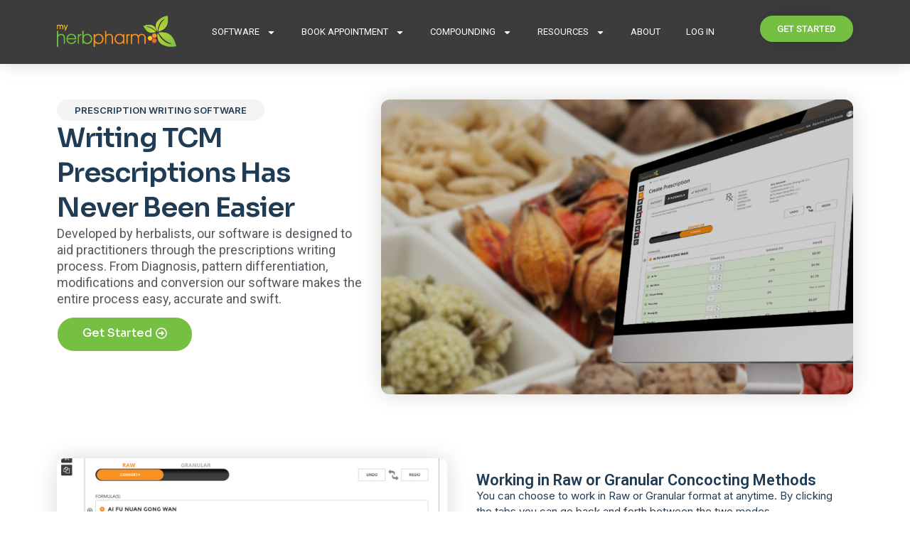

--- FILE ---
content_type: text/html; charset=UTF-8
request_url: https://dev.myherbalpharmacy.com/prescription-builder/
body_size: 17705
content:
<!doctype html>
<html lang="en-US" prefix="og: https://ogp.me/ns#">
<head>
	<meta charset="UTF-8">
		<meta name="viewport" content="width=device-width, initial-scale=1">
	<link rel="profile" href="https://gmpg.org/xfn/11">
	
<!-- Search Engine Optimization by Rank Math - https://rankmath.com/ -->
<title>Create TCM Prescriptions Fast, Reliable | MyHerbalPharmacy.com</title>
<meta name="description" content="Writing TCM Prescriptions Has Never Been Easier. Developed by herbalists, our software is designed to aid practitioners in the prescriptions writing process."/>
<meta name="robots" content="follow, index, max-snippet:-1, max-video-preview:-1, max-image-preview:large"/>
<link rel="canonical" href="https://dev.myherbalpharmacy.com/prescription-builder/" />
<meta property="og:locale" content="en_US" />
<meta property="og:type" content="article" />
<meta property="og:title" content="Create TCM Prescriptions Fast, Reliable | MyHerbalPharmacy.com" />
<meta property="og:description" content="Writing TCM Prescriptions Has Never Been Easier. Developed by herbalists, our software is designed to aid practitioners in the prescriptions writing process." />
<meta property="og:url" content="https://dev.myherbalpharmacy.com/prescription-builder/" />
<meta property="og:site_name" content="MyHerbalPharmacy.com" />
<meta property="og:updated_time" content="2022-12-11T21:58:20-08:00" />
<meta property="og:image" content="https://dev.myherbalpharmacy.com/wp-content/uploads/2016/02/prescription_builder_conversion.jpg" />
<meta property="og:image:secure_url" content="https://dev.myherbalpharmacy.com/wp-content/uploads/2016/02/prescription_builder_conversion.jpg" />
<meta property="og:image:width" content="1280" />
<meta property="og:image:height" content="720" />
<meta property="og:image:alt" content="Prescription Builder" />
<meta property="og:image:type" content="image/jpeg" />
<meta property="article:published_time" content="2015-12-09T23:46:12-08:00" />
<meta property="article:modified_time" content="2022-12-11T21:58:20-08:00" />
<meta name="twitter:card" content="summary_large_image" />
<meta name="twitter:title" content="Create TCM Prescriptions Fast, Reliable | MyHerbalPharmacy.com" />
<meta name="twitter:description" content="Writing TCM Prescriptions Has Never Been Easier. Developed by herbalists, our software is designed to aid practitioners in the prescriptions writing process." />
<meta name="twitter:image" content="https://dev.myherbalpharmacy.com/wp-content/uploads/2016/02/prescription_builder_conversion.jpg" />
<meta name="twitter:label1" content="Time to read" />
<meta name="twitter:data1" content="2 minutes" />
<script type="application/ld+json" class="rank-math-schema">{"@context":"https://schema.org","@graph":[{"@type":["MedicalOrganization","Organization"],"@id":"https://dev.myherbalpharmacy.com/#organization","name":"My Herbal Pharmacy","url":"https://myherbalpharmacy.com","logo":{"@type":"ImageObject","@id":"https://dev.myherbalpharmacy.com/#logo","url":"https://myherbalpharmacy.com/wp-content/uploads/2015/05/mhp-logo-sticky.png","contentUrl":"https://myherbalpharmacy.com/wp-content/uploads/2015/05/mhp-logo-sticky.png","caption":"My Herbal Pharmacy","inLanguage":"en-US","width":"161","height":"150"}},{"@type":"WebSite","@id":"https://dev.myherbalpharmacy.com/#website","url":"https://dev.myherbalpharmacy.com","name":"My Herbal Pharmacy","publisher":{"@id":"https://dev.myherbalpharmacy.com/#organization"},"inLanguage":"en-US"},{"@type":"ImageObject","@id":"https://dev.myherbalpharmacy.com/wp-content/uploads/2016/02/prescription_builder_conversion.jpg","url":"https://dev.myherbalpharmacy.com/wp-content/uploads/2016/02/prescription_builder_conversion.jpg","width":"1280","height":"720","inLanguage":"en-US"},{"@type":"WebPage","@id":"https://dev.myherbalpharmacy.com/prescription-builder/#webpage","url":"https://dev.myherbalpharmacy.com/prescription-builder/","name":"Create TCM Prescriptions Fast, Reliable | MyHerbalPharmacy.com","datePublished":"2015-12-09T23:46:12-08:00","dateModified":"2022-12-11T21:58:20-08:00","isPartOf":{"@id":"https://dev.myherbalpharmacy.com/#website"},"primaryImageOfPage":{"@id":"https://dev.myherbalpharmacy.com/wp-content/uploads/2016/02/prescription_builder_conversion.jpg"},"inLanguage":"en-US"},{"@type":"Person","@id":"https://dev.myherbalpharmacy.com/author/davesey/","name":"David","url":"https://dev.myherbalpharmacy.com/author/davesey/","image":{"@type":"ImageObject","@id":"https://secure.gravatar.com/avatar/b649888f8ef77e985764d9d0147122888a38ff32a8548651d64967d0e35d7422?s=96&amp;d=mm&amp;r=g","url":"https://secure.gravatar.com/avatar/b649888f8ef77e985764d9d0147122888a38ff32a8548651d64967d0e35d7422?s=96&amp;d=mm&amp;r=g","caption":"David","inLanguage":"en-US"},"worksFor":{"@id":"https://dev.myherbalpharmacy.com/#organization"}},{"@type":"Article","headline":"Create TCM Prescriptions Fast, Reliable | MyHerbalPharmacy.com","datePublished":"2015-12-09T23:46:12-08:00","dateModified":"2022-12-11T21:58:20-08:00","author":{"@id":"https://dev.myherbalpharmacy.com/author/davesey/","name":"David"},"publisher":{"@id":"https://dev.myherbalpharmacy.com/#organization"},"description":"Writing TCM Prescriptions Has Never Been Easier. Developed by herbalists, our software is designed to aid practitioners in the prescriptions writing process.","name":"Create TCM Prescriptions Fast, Reliable | MyHerbalPharmacy.com","@id":"https://dev.myherbalpharmacy.com/prescription-builder/#richSnippet","isPartOf":{"@id":"https://dev.myherbalpharmacy.com/prescription-builder/#webpage"},"image":{"@id":"https://dev.myherbalpharmacy.com/wp-content/uploads/2016/02/prescription_builder_conversion.jpg"},"inLanguage":"en-US","mainEntityOfPage":{"@id":"https://dev.myherbalpharmacy.com/prescription-builder/#webpage"}}]}</script>
<!-- /Rank Math WordPress SEO plugin -->

<link rel='dns-prefetch' href='//js.hs-scripts.com' />
<link rel='dns-prefetch' href='//www.googletagmanager.com' />
<link rel="alternate" type="application/rss+xml" title="MyHerbalPharmacy.com &raquo; Feed" href="https://dev.myherbalpharmacy.com/feed/" />
<link rel="alternate" type="application/rss+xml" title="MyHerbalPharmacy.com &raquo; Comments Feed" href="https://dev.myherbalpharmacy.com/comments/feed/" />
<link rel="alternate" type="application/rss+xml" title="MyHerbalPharmacy.com &raquo; Prescription Builder Comments Feed" href="https://dev.myherbalpharmacy.com/prescription-builder/feed/" />
<link rel="alternate" title="oEmbed (JSON)" type="application/json+oembed" href="https://dev.myherbalpharmacy.com/wp-json/oembed/1.0/embed?url=https%3A%2F%2Fdev.myherbalpharmacy.com%2Fprescription-builder%2F" />
<link rel="alternate" title="oEmbed (XML)" type="text/xml+oembed" href="https://dev.myherbalpharmacy.com/wp-json/oembed/1.0/embed?url=https%3A%2F%2Fdev.myherbalpharmacy.com%2Fprescription-builder%2F&#038;format=xml" />
<style id='wp-img-auto-sizes-contain-inline-css'>
img:is([sizes=auto i],[sizes^="auto," i]){contain-intrinsic-size:3000px 1500px}
/*# sourceURL=wp-img-auto-sizes-contain-inline-css */
</style>
<style id='wp-emoji-styles-inline-css'>

	img.wp-smiley, img.emoji {
		display: inline !important;
		border: none !important;
		box-shadow: none !important;
		height: 1em !important;
		width: 1em !important;
		margin: 0 0.07em !important;
		vertical-align: -0.1em !important;
		background: none !important;
		padding: 0 !important;
	}
/*# sourceURL=wp-emoji-styles-inline-css */
</style>
<link rel='stylesheet' id='wp-block-library-css' href='https://dev.myherbalpharmacy.com/wp-includes/css/dist/block-library/style.css?ver=6.9' media='all' />
<style id='global-styles-inline-css'>
:root{--wp--preset--aspect-ratio--square: 1;--wp--preset--aspect-ratio--4-3: 4/3;--wp--preset--aspect-ratio--3-4: 3/4;--wp--preset--aspect-ratio--3-2: 3/2;--wp--preset--aspect-ratio--2-3: 2/3;--wp--preset--aspect-ratio--16-9: 16/9;--wp--preset--aspect-ratio--9-16: 9/16;--wp--preset--color--black: #000000;--wp--preset--color--cyan-bluish-gray: #abb8c3;--wp--preset--color--white: #ffffff;--wp--preset--color--pale-pink: #f78da7;--wp--preset--color--vivid-red: #cf2e2e;--wp--preset--color--luminous-vivid-orange: #ff6900;--wp--preset--color--luminous-vivid-amber: #fcb900;--wp--preset--color--light-green-cyan: #7bdcb5;--wp--preset--color--vivid-green-cyan: #00d084;--wp--preset--color--pale-cyan-blue: #8ed1fc;--wp--preset--color--vivid-cyan-blue: #0693e3;--wp--preset--color--vivid-purple: #9b51e0;--wp--preset--gradient--vivid-cyan-blue-to-vivid-purple: linear-gradient(135deg,rgb(6,147,227) 0%,rgb(155,81,224) 100%);--wp--preset--gradient--light-green-cyan-to-vivid-green-cyan: linear-gradient(135deg,rgb(122,220,180) 0%,rgb(0,208,130) 100%);--wp--preset--gradient--luminous-vivid-amber-to-luminous-vivid-orange: linear-gradient(135deg,rgb(252,185,0) 0%,rgb(255,105,0) 100%);--wp--preset--gradient--luminous-vivid-orange-to-vivid-red: linear-gradient(135deg,rgb(255,105,0) 0%,rgb(207,46,46) 100%);--wp--preset--gradient--very-light-gray-to-cyan-bluish-gray: linear-gradient(135deg,rgb(238,238,238) 0%,rgb(169,184,195) 100%);--wp--preset--gradient--cool-to-warm-spectrum: linear-gradient(135deg,rgb(74,234,220) 0%,rgb(151,120,209) 20%,rgb(207,42,186) 40%,rgb(238,44,130) 60%,rgb(251,105,98) 80%,rgb(254,248,76) 100%);--wp--preset--gradient--blush-light-purple: linear-gradient(135deg,rgb(255,206,236) 0%,rgb(152,150,240) 100%);--wp--preset--gradient--blush-bordeaux: linear-gradient(135deg,rgb(254,205,165) 0%,rgb(254,45,45) 50%,rgb(107,0,62) 100%);--wp--preset--gradient--luminous-dusk: linear-gradient(135deg,rgb(255,203,112) 0%,rgb(199,81,192) 50%,rgb(65,88,208) 100%);--wp--preset--gradient--pale-ocean: linear-gradient(135deg,rgb(255,245,203) 0%,rgb(182,227,212) 50%,rgb(51,167,181) 100%);--wp--preset--gradient--electric-grass: linear-gradient(135deg,rgb(202,248,128) 0%,rgb(113,206,126) 100%);--wp--preset--gradient--midnight: linear-gradient(135deg,rgb(2,3,129) 0%,rgb(40,116,252) 100%);--wp--preset--font-size--small: 13px;--wp--preset--font-size--medium: 20px;--wp--preset--font-size--large: 36px;--wp--preset--font-size--x-large: 42px;--wp--preset--spacing--20: 0.44rem;--wp--preset--spacing--30: 0.67rem;--wp--preset--spacing--40: 1rem;--wp--preset--spacing--50: 1.5rem;--wp--preset--spacing--60: 2.25rem;--wp--preset--spacing--70: 3.38rem;--wp--preset--spacing--80: 5.06rem;--wp--preset--shadow--natural: 6px 6px 9px rgba(0, 0, 0, 0.2);--wp--preset--shadow--deep: 12px 12px 50px rgba(0, 0, 0, 0.4);--wp--preset--shadow--sharp: 6px 6px 0px rgba(0, 0, 0, 0.2);--wp--preset--shadow--outlined: 6px 6px 0px -3px rgb(255, 255, 255), 6px 6px rgb(0, 0, 0);--wp--preset--shadow--crisp: 6px 6px 0px rgb(0, 0, 0);}:where(.is-layout-flex){gap: 0.5em;}:where(.is-layout-grid){gap: 0.5em;}body .is-layout-flex{display: flex;}.is-layout-flex{flex-wrap: wrap;align-items: center;}.is-layout-flex > :is(*, div){margin: 0;}body .is-layout-grid{display: grid;}.is-layout-grid > :is(*, div){margin: 0;}:where(.wp-block-columns.is-layout-flex){gap: 2em;}:where(.wp-block-columns.is-layout-grid){gap: 2em;}:where(.wp-block-post-template.is-layout-flex){gap: 1.25em;}:where(.wp-block-post-template.is-layout-grid){gap: 1.25em;}.has-black-color{color: var(--wp--preset--color--black) !important;}.has-cyan-bluish-gray-color{color: var(--wp--preset--color--cyan-bluish-gray) !important;}.has-white-color{color: var(--wp--preset--color--white) !important;}.has-pale-pink-color{color: var(--wp--preset--color--pale-pink) !important;}.has-vivid-red-color{color: var(--wp--preset--color--vivid-red) !important;}.has-luminous-vivid-orange-color{color: var(--wp--preset--color--luminous-vivid-orange) !important;}.has-luminous-vivid-amber-color{color: var(--wp--preset--color--luminous-vivid-amber) !important;}.has-light-green-cyan-color{color: var(--wp--preset--color--light-green-cyan) !important;}.has-vivid-green-cyan-color{color: var(--wp--preset--color--vivid-green-cyan) !important;}.has-pale-cyan-blue-color{color: var(--wp--preset--color--pale-cyan-blue) !important;}.has-vivid-cyan-blue-color{color: var(--wp--preset--color--vivid-cyan-blue) !important;}.has-vivid-purple-color{color: var(--wp--preset--color--vivid-purple) !important;}.has-black-background-color{background-color: var(--wp--preset--color--black) !important;}.has-cyan-bluish-gray-background-color{background-color: var(--wp--preset--color--cyan-bluish-gray) !important;}.has-white-background-color{background-color: var(--wp--preset--color--white) !important;}.has-pale-pink-background-color{background-color: var(--wp--preset--color--pale-pink) !important;}.has-vivid-red-background-color{background-color: var(--wp--preset--color--vivid-red) !important;}.has-luminous-vivid-orange-background-color{background-color: var(--wp--preset--color--luminous-vivid-orange) !important;}.has-luminous-vivid-amber-background-color{background-color: var(--wp--preset--color--luminous-vivid-amber) !important;}.has-light-green-cyan-background-color{background-color: var(--wp--preset--color--light-green-cyan) !important;}.has-vivid-green-cyan-background-color{background-color: var(--wp--preset--color--vivid-green-cyan) !important;}.has-pale-cyan-blue-background-color{background-color: var(--wp--preset--color--pale-cyan-blue) !important;}.has-vivid-cyan-blue-background-color{background-color: var(--wp--preset--color--vivid-cyan-blue) !important;}.has-vivid-purple-background-color{background-color: var(--wp--preset--color--vivid-purple) !important;}.has-black-border-color{border-color: var(--wp--preset--color--black) !important;}.has-cyan-bluish-gray-border-color{border-color: var(--wp--preset--color--cyan-bluish-gray) !important;}.has-white-border-color{border-color: var(--wp--preset--color--white) !important;}.has-pale-pink-border-color{border-color: var(--wp--preset--color--pale-pink) !important;}.has-vivid-red-border-color{border-color: var(--wp--preset--color--vivid-red) !important;}.has-luminous-vivid-orange-border-color{border-color: var(--wp--preset--color--luminous-vivid-orange) !important;}.has-luminous-vivid-amber-border-color{border-color: var(--wp--preset--color--luminous-vivid-amber) !important;}.has-light-green-cyan-border-color{border-color: var(--wp--preset--color--light-green-cyan) !important;}.has-vivid-green-cyan-border-color{border-color: var(--wp--preset--color--vivid-green-cyan) !important;}.has-pale-cyan-blue-border-color{border-color: var(--wp--preset--color--pale-cyan-blue) !important;}.has-vivid-cyan-blue-border-color{border-color: var(--wp--preset--color--vivid-cyan-blue) !important;}.has-vivid-purple-border-color{border-color: var(--wp--preset--color--vivid-purple) !important;}.has-vivid-cyan-blue-to-vivid-purple-gradient-background{background: var(--wp--preset--gradient--vivid-cyan-blue-to-vivid-purple) !important;}.has-light-green-cyan-to-vivid-green-cyan-gradient-background{background: var(--wp--preset--gradient--light-green-cyan-to-vivid-green-cyan) !important;}.has-luminous-vivid-amber-to-luminous-vivid-orange-gradient-background{background: var(--wp--preset--gradient--luminous-vivid-amber-to-luminous-vivid-orange) !important;}.has-luminous-vivid-orange-to-vivid-red-gradient-background{background: var(--wp--preset--gradient--luminous-vivid-orange-to-vivid-red) !important;}.has-very-light-gray-to-cyan-bluish-gray-gradient-background{background: var(--wp--preset--gradient--very-light-gray-to-cyan-bluish-gray) !important;}.has-cool-to-warm-spectrum-gradient-background{background: var(--wp--preset--gradient--cool-to-warm-spectrum) !important;}.has-blush-light-purple-gradient-background{background: var(--wp--preset--gradient--blush-light-purple) !important;}.has-blush-bordeaux-gradient-background{background: var(--wp--preset--gradient--blush-bordeaux) !important;}.has-luminous-dusk-gradient-background{background: var(--wp--preset--gradient--luminous-dusk) !important;}.has-pale-ocean-gradient-background{background: var(--wp--preset--gradient--pale-ocean) !important;}.has-electric-grass-gradient-background{background: var(--wp--preset--gradient--electric-grass) !important;}.has-midnight-gradient-background{background: var(--wp--preset--gradient--midnight) !important;}.has-small-font-size{font-size: var(--wp--preset--font-size--small) !important;}.has-medium-font-size{font-size: var(--wp--preset--font-size--medium) !important;}.has-large-font-size{font-size: var(--wp--preset--font-size--large) !important;}.has-x-large-font-size{font-size: var(--wp--preset--font-size--x-large) !important;}
/*# sourceURL=global-styles-inline-css */
</style>
<style id='core-block-supports-inline-css'>
/**
 * Core styles: block-supports
 */

/*# sourceURL=core-block-supports-inline-css */
</style>

<style id='classic-theme-styles-inline-css'>
/**
 * These rules are needed for backwards compatibility.
 * They should match the button element rules in the base theme.json file.
 */
.wp-block-button__link {
	color: #ffffff;
	background-color: #32373c;
	border-radius: 9999px; /* 100% causes an oval, but any explicit but really high value retains the pill shape. */

	/* This needs a low specificity so it won't override the rules from the button element if defined in theme.json. */
	box-shadow: none;
	text-decoration: none;

	/* The extra 2px are added to size solids the same as the outline versions.*/
	padding: calc(0.667em + 2px) calc(1.333em + 2px);

	font-size: 1.125em;
}

.wp-block-file__button {
	background: #32373c;
	color: #ffffff;
	text-decoration: none;
}

/*# sourceURL=/wp-includes/css/classic-themes.css */
</style>
<link rel='stylesheet' id='hello-elementor-css' href='https://dev.myherbalpharmacy.com/wp-content/themes/hello-elementor/style.css?ver=2.6.1' media='all' />
<link rel='stylesheet' id='hello-elementor-theme-style-css' href='https://dev.myherbalpharmacy.com/wp-content/themes/hello-elementor/theme.css?ver=2.6.1' media='all' />
<link rel='stylesheet' id='elementor-frontend-css' href='https://dev.myherbalpharmacy.com/wp-content/plugins/elementor/assets/css/frontend.css?ver=3.11.1' media='all' />
<link rel='stylesheet' id='elementor-post-15711-css' href='https://dev.myherbalpharmacy.com/wp-content/uploads/elementor/css/post-15711.css?ver=1677023141' media='all' />
<link rel='stylesheet' id='swiper-css' href='https://dev.myherbalpharmacy.com/wp-content/plugins/elementor/assets/lib/swiper/css/swiper.css?ver=5.3.6' media='all' />
<link rel='stylesheet' id='elementor-pro-css' href='https://dev.myherbalpharmacy.com/wp-content/plugins/elementor-pro/assets/css/frontend.css?ver=3.11.1' media='all' />
<link rel='stylesheet' id='elementor-global-css' href='https://dev.myherbalpharmacy.com/wp-content/uploads/elementor/css/global.css?ver=1677023142' media='all' />
<link rel='stylesheet' id='elementor-post-7112-css' href='https://dev.myherbalpharmacy.com/wp-content/uploads/elementor/css/post-7112.css?ver=1677216487' media='all' />
<link rel='stylesheet' id='elementor-post-15716-css' href='https://dev.myherbalpharmacy.com/wp-content/uploads/elementor/css/post-15716.css?ver=1702100772' media='all' />
<link rel='stylesheet' id='elementor-post-15713-css' href='https://dev.myherbalpharmacy.com/wp-content/uploads/elementor/css/post-15713.css?ver=1701870117' media='all' />
<link rel='stylesheet' id='google-fonts-1-css' href='https://fonts.googleapis.com/css?family=Roboto%3A100%2C100italic%2C200%2C200italic%2C300%2C300italic%2C400%2C400italic%2C500%2C500italic%2C600%2C600italic%2C700%2C700italic%2C800%2C800italic%2C900%2C900italic%7CRoboto+Slab%3A100%2C100italic%2C200%2C200italic%2C300%2C300italic%2C400%2C400italic%2C500%2C500italic%2C600%2C600italic%2C700%2C700italic%2C800%2C800italic%2C900%2C900italic%7CInter%3A100%2C100italic%2C200%2C200italic%2C300%2C300italic%2C400%2C400italic%2C500%2C500italic%2C600%2C600italic%2C700%2C700italic%2C800%2C800italic%2C900%2C900italic%7CSora%3A100%2C100italic%2C200%2C200italic%2C300%2C300italic%2C400%2C400italic%2C500%2C500italic%2C600%2C600italic%2C700%2C700italic%2C800%2C800italic%2C900%2C900italic&#038;display=swap&#038;ver=6.9' media='all' />
<link rel="preconnect" href="https://fonts.gstatic.com/" crossorigin><script src="https://dev.myherbalpharmacy.com/wp-includes/js/jquery/jquery.js?ver=3.7.1" id="jquery-core-js"></script>
<script src="https://dev.myherbalpharmacy.com/wp-includes/js/jquery/jquery-migrate.js?ver=3.4.1" id="jquery-migrate-js"></script>
<link rel="https://api.w.org/" href="https://dev.myherbalpharmacy.com/wp-json/" /><link rel="alternate" title="JSON" type="application/json" href="https://dev.myherbalpharmacy.com/wp-json/wp/v2/pages/7112" /><link rel="EditURI" type="application/rsd+xml" title="RSD" href="https://dev.myherbalpharmacy.com/xmlrpc.php?rsd" />
<meta name="generator" content="WordPress 6.9" />
<link rel='shortlink' href='https://dev.myherbalpharmacy.com/?p=7112' />
<meta name="generator" content="Site Kit by Google 1.170.0" />			<!-- DO NOT COPY THIS SNIPPET! Start of Page Analytics Tracking for HubSpot WordPress plugin v11.3.37-->
			<script class="hsq-set-content-id" data-content-id="standard-page">
				var _hsq = _hsq || [];
				_hsq.push(["setContentType", "standard-page"]);
			</script>
			<!-- DO NOT COPY THIS SNIPPET! End of Page Analytics Tracking for HubSpot WordPress plugin -->
			<meta name="generator" content="Elementor 3.11.1; features: e_dom_optimization, e_optimized_assets_loading, e_optimized_css_loading, e_font_icon_svg, a11y_improvements, additional_custom_breakpoints; settings: css_print_method-external, google_font-enabled, font_display-swap">
		<style id="wp-custom-css">
			a {
    text-decoration: none;
    color: #F39320;
}

a:hover {
    color: #75C042;
}		</style>
		<link rel='stylesheet' id='e-animations-css' href='https://dev.myherbalpharmacy.com/wp-content/plugins/elementor/assets/lib/animations/animations.min.css?ver=3.11.1' media='all' />
</head>
<body class="wp-singular page-template page-template-elementor_header_footer page page-id-7112 wp-theme-hello-elementor elementor-default elementor-template-full-width elementor-kit-15711 elementor-page elementor-page-7112">


<a class="skip-link screen-reader-text" href="#content">
	Skip to content</a>

		<div data-elementor-type="header" data-elementor-id="15716" class="elementor elementor-15716 elementor-location-header">
						<header class="elementor-element elementor-element-7391b08c e-con-boxed e-con" data-id="7391b08c" data-element_type="container" data-settings="{&quot;background_background&quot;:&quot;classic&quot;,&quot;sticky&quot;:&quot;top&quot;,&quot;content_width&quot;:&quot;boxed&quot;,&quot;sticky_on&quot;:[&quot;desktop&quot;,&quot;tablet&quot;,&quot;mobile&quot;],&quot;sticky_offset&quot;:0,&quot;sticky_effects_offset&quot;:0}">
					<div class="e-con-inner">
		<div class="elementor-element elementor-element-7c2b61ad e-con-full e-con" data-id="7c2b61ad" data-element_type="container" data-settings="{&quot;content_width&quot;:&quot;full&quot;}">
				<div class="elementor-element elementor-element-2a15cbce elementor-widget elementor-widget-image" data-id="2a15cbce" data-element_type="widget" data-widget_type="image.default">
				<div class="elementor-widget-container">
																<a href="/">
							<img width="613" height="160" src="https://dev.myherbalpharmacy.com/wp-content/uploads/2022/11/my-herb-pharm_logo.png" class="elementor-animation-grow attachment-full size-full wp-image-15702" alt="" srcset="https://dev.myherbalpharmacy.com/wp-content/uploads/2022/11/my-herb-pharm_logo.png 613w, https://dev.myherbalpharmacy.com/wp-content/uploads/2022/11/my-herb-pharm_logo-300x78.png 300w" sizes="(max-width: 613px) 100vw, 613px" />								</a>
															</div>
				</div>
				</div>
		<div class="elementor-element elementor-element-9934be2 e-con-full e-con" data-id="9934be2" data-element_type="container" data-settings="{&quot;content_width&quot;:&quot;full&quot;}">
				<div class="elementor-element elementor-element-417088ed elementor-nav-menu__align-center elementor-nav-menu--stretch elementor-nav-menu--dropdown-tablet elementor-nav-menu__text-align-aside elementor-nav-menu--toggle elementor-nav-menu--burger elementor-widget elementor-widget-nav-menu" data-id="417088ed" data-element_type="widget" data-settings="{&quot;full_width&quot;:&quot;stretch&quot;,&quot;layout&quot;:&quot;horizontal&quot;,&quot;submenu_icon&quot;:{&quot;value&quot;:&quot;&lt;svg class=\&quot;e-font-icon-svg e-fas-caret-down\&quot; viewBox=\&quot;0 0 320 512\&quot; xmlns=\&quot;http:\/\/www.w3.org\/2000\/svg\&quot;&gt;&lt;path d=\&quot;M31.3 192h257.3c17.8 0 26.7 21.5 14.1 34.1L174.1 354.8c-7.8 7.8-20.5 7.8-28.3 0L17.2 226.1C4.6 213.5 13.5 192 31.3 192z\&quot;&gt;&lt;\/path&gt;&lt;\/svg&gt;&quot;,&quot;library&quot;:&quot;fa-solid&quot;},&quot;toggle&quot;:&quot;burger&quot;}" data-widget_type="nav-menu.default">
				<div class="elementor-widget-container">
						<nav class="elementor-nav-menu--main elementor-nav-menu__container elementor-nav-menu--layout-horizontal e--pointer-underline e--animation-drop-in">
				<ul id="menu-1-417088ed" class="elementor-nav-menu"><li class="menu-item menu-item-type-post_type menu-item-object-page current-menu-ancestor current-menu-parent current_page_parent current_page_ancestor menu-item-has-children menu-item-16142"><a href="https://dev.myherbalpharmacy.com/online-solutions/" class="elementor-item">Software</a>
<ul class="sub-menu elementor-nav-menu--dropdown">
	<li class="menu-item menu-item-type-post_type menu-item-object-page current-menu-item page_item page-item-7112 current_page_item menu-item-15888"><a href="https://dev.myherbalpharmacy.com/prescription-builder/" aria-current="page" class="elementor-sub-item elementor-item-active">Prescription Builder</a></li>
	<li class="menu-item menu-item-type-post_type menu-item-object-page menu-item-15889"><a href="https://dev.myherbalpharmacy.com/conversion-suggested-dosages/" class="elementor-sub-item">Conversion and Suggested Dosages</a></li>
	<li class="menu-item menu-item-type-post_type menu-item-object-page menu-item-15890"><a href="https://dev.myherbalpharmacy.com/patient-practitioner-management/" class="elementor-sub-item">Patient and Prescription Management</a></li>
</ul>
</li>
<li class="menu-item menu-item-type-custom menu-item-object-custom menu-item-has-children menu-item-16456"><a href="#" class="elementor-item elementor-item-anchor">Book Appointment</a>
<ul class="sub-menu elementor-nav-menu--dropdown">
	<li class="menu-item menu-item-type-custom menu-item-object-custom menu-item-16446"><a href="https://devapp.myherbalpharmacy.com/practitioners" class="elementor-sub-item">Herbal Consultation</a></li>
	<li class="menu-item menu-item-type-custom menu-item-object-custom menu-item-16457"><a target="_blank" href="https://sdhma.janeapp.com/#/discipline/11" class="elementor-sub-item elementor-item-anchor">Software Demo</a></li>
</ul>
</li>
<li class="menu-item menu-item-type-post_type menu-item-object-page menu-item-has-children menu-item-15891"><a href="https://dev.myherbalpharmacy.com/pharmacy/" class="elementor-item">Compounding</a>
<ul class="sub-menu elementor-nav-menu--dropdown">
	<li class="menu-item menu-item-type-post_type menu-item-object-page menu-item-15893"><a href="https://dev.myherbalpharmacy.com/pharmacy/" class="elementor-sub-item">Pharmacy</a></li>
	<li class="menu-item menu-item-type-post_type menu-item-object-page menu-item-15892"><a href="https://dev.myherbalpharmacy.com/products/" class="elementor-sub-item">Our Quality Commitment</a></li>
</ul>
</li>
<li class="menu-item menu-item-type-post_type menu-item-object-page menu-item-has-children menu-item-15894"><a href="https://dev.myherbalpharmacy.com/resources/" class="elementor-item">Resources</a>
<ul class="sub-menu elementor-nav-menu--dropdown">
	<li class="menu-item menu-item-type-post_type menu-item-object-page menu-item-16004"><a href="https://dev.myherbalpharmacy.com/faq/" class="elementor-sub-item">FAQ</a></li>
	<li class="menu-item menu-item-type-custom menu-item-object-custom menu-item-16429"><a target="_blank" href="https://devapp.myherbalpharmacy.com/contact" class="elementor-sub-item">Contact</a></li>
</ul>
</li>
<li class="menu-item menu-item-type-post_type menu-item-object-page menu-item-16283"><a href="https://dev.myherbalpharmacy.com/about-myherbpharm/" class="elementor-item">About</a></li>
<li class="menu-item menu-item-type-custom menu-item-object-custom menu-item-15898"><a href="https://devapp.myherbalpharmacy.com/login" class="elementor-item">Log In</a></li>
</ul>			</nav>
					<div class="elementor-menu-toggle" role="button" tabindex="0" aria-label="Menu Toggle" aria-expanded="false">
			<svg aria-hidden="true" role="presentation" class="elementor-menu-toggle__icon--open e-font-icon-svg e-eicon-menu-bar" viewBox="0 0 1000 1000" xmlns="http://www.w3.org/2000/svg"><path d="M104 333H896C929 333 958 304 958 271S929 208 896 208H104C71 208 42 237 42 271S71 333 104 333ZM104 583H896C929 583 958 554 958 521S929 458 896 458H104C71 458 42 487 42 521S71 583 104 583ZM104 833H896C929 833 958 804 958 771S929 708 896 708H104C71 708 42 737 42 771S71 833 104 833Z"></path></svg><svg aria-hidden="true" role="presentation" class="elementor-menu-toggle__icon--close e-font-icon-svg e-eicon-close" viewBox="0 0 1000 1000" xmlns="http://www.w3.org/2000/svg"><path d="M742 167L500 408 258 167C246 154 233 150 217 150 196 150 179 158 167 167 154 179 150 196 150 212 150 229 154 242 171 254L408 500 167 742C138 771 138 800 167 829 196 858 225 858 254 829L496 587 738 829C750 842 767 846 783 846 800 846 817 842 829 829 842 817 846 804 846 783 846 767 842 750 829 737L588 500 833 258C863 229 863 200 833 171 804 137 775 137 742 167Z"></path></svg>			<span class="elementor-screen-only">Menu</span>
		</div>
					<nav class="elementor-nav-menu--dropdown elementor-nav-menu__container" aria-hidden="true">
				<ul id="menu-2-417088ed" class="elementor-nav-menu"><li class="menu-item menu-item-type-post_type menu-item-object-page current-menu-ancestor current-menu-parent current_page_parent current_page_ancestor menu-item-has-children menu-item-16142"><a href="https://dev.myherbalpharmacy.com/online-solutions/" class="elementor-item" tabindex="-1">Software</a>
<ul class="sub-menu elementor-nav-menu--dropdown">
	<li class="menu-item menu-item-type-post_type menu-item-object-page current-menu-item page_item page-item-7112 current_page_item menu-item-15888"><a href="https://dev.myherbalpharmacy.com/prescription-builder/" aria-current="page" class="elementor-sub-item elementor-item-active" tabindex="-1">Prescription Builder</a></li>
	<li class="menu-item menu-item-type-post_type menu-item-object-page menu-item-15889"><a href="https://dev.myherbalpharmacy.com/conversion-suggested-dosages/" class="elementor-sub-item" tabindex="-1">Conversion and Suggested Dosages</a></li>
	<li class="menu-item menu-item-type-post_type menu-item-object-page menu-item-15890"><a href="https://dev.myherbalpharmacy.com/patient-practitioner-management/" class="elementor-sub-item" tabindex="-1">Patient and Prescription Management</a></li>
</ul>
</li>
<li class="menu-item menu-item-type-custom menu-item-object-custom menu-item-has-children menu-item-16456"><a href="#" class="elementor-item elementor-item-anchor" tabindex="-1">Book Appointment</a>
<ul class="sub-menu elementor-nav-menu--dropdown">
	<li class="menu-item menu-item-type-custom menu-item-object-custom menu-item-16446"><a href="https://devapp.myherbalpharmacy.com/practitioners" class="elementor-sub-item" tabindex="-1">Herbal Consultation</a></li>
	<li class="menu-item menu-item-type-custom menu-item-object-custom menu-item-16457"><a target="_blank" href="https://sdhma.janeapp.com/#/discipline/11" class="elementor-sub-item elementor-item-anchor" tabindex="-1">Software Demo</a></li>
</ul>
</li>
<li class="menu-item menu-item-type-post_type menu-item-object-page menu-item-has-children menu-item-15891"><a href="https://dev.myherbalpharmacy.com/pharmacy/" class="elementor-item" tabindex="-1">Compounding</a>
<ul class="sub-menu elementor-nav-menu--dropdown">
	<li class="menu-item menu-item-type-post_type menu-item-object-page menu-item-15893"><a href="https://dev.myherbalpharmacy.com/pharmacy/" class="elementor-sub-item" tabindex="-1">Pharmacy</a></li>
	<li class="menu-item menu-item-type-post_type menu-item-object-page menu-item-15892"><a href="https://dev.myherbalpharmacy.com/products/" class="elementor-sub-item" tabindex="-1">Our Quality Commitment</a></li>
</ul>
</li>
<li class="menu-item menu-item-type-post_type menu-item-object-page menu-item-has-children menu-item-15894"><a href="https://dev.myherbalpharmacy.com/resources/" class="elementor-item" tabindex="-1">Resources</a>
<ul class="sub-menu elementor-nav-menu--dropdown">
	<li class="menu-item menu-item-type-post_type menu-item-object-page menu-item-16004"><a href="https://dev.myherbalpharmacy.com/faq/" class="elementor-sub-item" tabindex="-1">FAQ</a></li>
	<li class="menu-item menu-item-type-custom menu-item-object-custom menu-item-16429"><a target="_blank" href="https://devapp.myherbalpharmacy.com/contact" class="elementor-sub-item" tabindex="-1">Contact</a></li>
</ul>
</li>
<li class="menu-item menu-item-type-post_type menu-item-object-page menu-item-16283"><a href="https://dev.myherbalpharmacy.com/about-myherbpharm/" class="elementor-item" tabindex="-1">About</a></li>
<li class="menu-item menu-item-type-custom menu-item-object-custom menu-item-15898"><a href="https://devapp.myherbalpharmacy.com/login" class="elementor-item" tabindex="-1">Log In</a></li>
</ul>			</nav>
				</div>
				</div>
				</div>
		<div class="elementor-element elementor-element-2457abb4 e-con-full elementor-hidden-mobile e-con" data-id="2457abb4" data-element_type="container" data-settings="{&quot;content_width&quot;:&quot;full&quot;}">
				<div class="elementor-element elementor-element-37c2d3e0 elementor-align-right elementor-tablet-align-right elementor-hidden-phone elementor-widget elementor-widget-button" data-id="37c2d3e0" data-element_type="widget" data-widget_type="button.default">
				<div class="elementor-widget-container">
					<div class="elementor-button-wrapper">
			<a href="/register" class="elementor-button-link elementor-button elementor-size-sm" role="button">
						<span class="elementor-button-content-wrapper">
						<span class="elementor-button-text">Get Started</span>
		</span>
					</a>
		</div>
				</div>
				</div>
				</div>
					</div>
				</header>
						</div>
				<div data-elementor-type="wp-page" data-elementor-id="7112" class="elementor elementor-7112">
							<div class="elementor-element elementor-element-ba01584 e-con-boxed e-con" data-id="ba01584" data-element_type="container" data-settings="{&quot;content_width&quot;:&quot;boxed&quot;}">
					<div class="e-con-inner">
		<div class="elementor-element elementor-element-e4b79d2 e-con-full e-con" data-id="e4b79d2" data-element_type="container" data-settings="{&quot;content_width&quot;:&quot;full&quot;}">
				<div class="elementor-element elementor-element-f012c35 elementor-widget elementor-widget-heading" data-id="f012c35" data-element_type="widget" data-widget_type="heading.default">
				<div class="elementor-widget-container">
			<p class="elementor-heading-title elementor-size-default">Prescription Writing Software</p>		</div>
				</div>
				<div class="elementor-element elementor-element-d57ff58 elementor-widget elementor-widget-heading" data-id="d57ff58" data-element_type="widget" data-widget_type="heading.default">
				<div class="elementor-widget-container">
			<h1 class="elementor-heading-title elementor-size-default">Writing TCM Prescriptions Has Never Been Easier</h1>		</div>
				</div>
				<div class="elementor-element elementor-element-92b9056 elementor-widget elementor-widget-text-editor" data-id="92b9056" data-element_type="widget" data-widget_type="text-editor.default">
				<div class="elementor-widget-container">
							<p>Developed by herbalists, our software is designed to aid practitioners through the prescriptions writing process. From Diagnosis, pattern differentiation, modifications and conversion our software makes the entire process easy, accurate and swift.</p>						</div>
				</div>
				<div class="elementor-element elementor-element-ab6df9d elementor-mobile-align-center elementor-widget__width-auto elementor-widget elementor-widget-button" data-id="ab6df9d" data-element_type="widget" data-widget_type="button.default">
				<div class="elementor-widget-container">
					<div class="elementor-button-wrapper">
			<a href="/register/" class="elementor-button-link elementor-button elementor-size-sm" role="button">
						<span class="elementor-button-content-wrapper">
							<span class="elementor-button-icon elementor-align-icon-right">
				<svg aria-hidden="true" class="e-font-icon-svg e-far-arrow-alt-circle-right" viewBox="0 0 512 512" xmlns="http://www.w3.org/2000/svg"><path d="M504 256C504 119 393 8 256 8S8 119 8 256s111 248 248 248 248-111 248-248zm-448 0c0-110.5 89.5-200 200-200s200 89.5 200 200-89.5 200-200 200S56 366.5 56 256zm72 20v-40c0-6.6 5.4-12 12-12h116v-67c0-10.7 12.9-16 20.5-8.5l99 99c4.7 4.7 4.7 12.3 0 17l-99 99c-7.6 7.6-20.5 2.2-20.5-8.5v-67H140c-6.6 0-12-5.4-12-12z"></path></svg>			</span>
						<span class="elementor-button-text">Get Started</span>
		</span>
					</a>
		</div>
				</div>
				</div>
				</div>
		<div class="elementor-element elementor-element-b5cb491 e-con-full e-con" data-id="b5cb491" data-element_type="container" data-settings="{&quot;content_width&quot;:&quot;full&quot;}">
				<div class="elementor-element elementor-element-76757ad elementor-widget elementor-widget-image" data-id="76757ad" data-element_type="widget" data-widget_type="image.default">
				<div class="elementor-widget-container">
															<img decoding="async" width="1920" height="1200" src="https://dev.myherbalpharmacy.com/wp-content/uploads/2016/02/hero_slide_2.jpg" class="attachment-full size-full wp-image-7428" alt="" srcset="https://dev.myherbalpharmacy.com/wp-content/uploads/2016/02/hero_slide_2.jpg 1920w, https://dev.myherbalpharmacy.com/wp-content/uploads/2016/02/hero_slide_2-300x188.jpg 300w, https://dev.myherbalpharmacy.com/wp-content/uploads/2016/02/hero_slide_2-1024x640.jpg 1024w" sizes="(max-width: 1920px) 100vw, 1920px" />															</div>
				</div>
				</div>
					</div>
				</div>
		<div class="elementor-element elementor-element-e176ff0 e-con-boxed e-con" data-id="e176ff0" data-element_type="container" data-settings="{&quot;content_width&quot;:&quot;boxed&quot;}">
					<div class="e-con-inner">
		<div class="elementor-element elementor-element-85c4a8c e-con-full e-con" data-id="85c4a8c" data-element_type="container" data-settings="{&quot;content_width&quot;:&quot;full&quot;}">
				<div class="elementor-element elementor-element-00079d2 elementor-widget elementor-widget-image" data-id="00079d2" data-element_type="widget" data-widget_type="image.default">
				<div class="elementor-widget-container">
															<img decoding="async" width="1280" height="720" src="https://dev.myherbalpharmacy.com/wp-content/uploads/2016/02/prescription_builder_working.jpg" class="attachment-full size-full wp-image-7441" alt="" srcset="https://dev.myherbalpharmacy.com/wp-content/uploads/2016/02/prescription_builder_working.jpg 1280w, https://dev.myherbalpharmacy.com/wp-content/uploads/2016/02/prescription_builder_working-300x169.jpg 300w, https://dev.myherbalpharmacy.com/wp-content/uploads/2016/02/prescription_builder_working-1024x576.jpg 1024w" sizes="(max-width: 1280px) 100vw, 1280px" />															</div>
				</div>
				</div>
		<div class="elementor-element elementor-element-b16a51a e-con-full e-con" data-id="b16a51a" data-element_type="container" data-settings="{&quot;content_width&quot;:&quot;full&quot;}">
				<div class="elementor-element elementor-element-080abd0 elementor-widget elementor-widget-heading" data-id="080abd0" data-element_type="widget" data-widget_type="heading.default">
				<div class="elementor-widget-container">
			<h2 class="elementor-heading-title elementor-size-default">Working in Raw or Granular Concocting Methods</h2>		</div>
				</div>
				<div class="elementor-element elementor-element-8e61cd3 elementor-widget__width-initial elementor-widget elementor-widget-text-editor" data-id="8e61cd3" data-element_type="widget" data-widget_type="text-editor.default">
				<div class="elementor-widget-container">
							<p>You can choose to work in Raw or Granular format at anytime. By clicking the tabs you can go back and forth between the two modes.</p><p>Convert your dosages from Raw to Granular and vice versa with just one click. Once in granular format, our software will also instantaneously change the dosage of single granular herbs while holding the integrity of the original ratios. if you choose to add herbs, remove herbs or change the dosages of the existing ingredients, our program will do the math!</p>						</div>
				</div>
				</div>
					</div>
				</div>
		<div class="elementor-element elementor-element-7c1f098 e-con-boxed e-con" data-id="7c1f098" data-element_type="container" data-settings="{&quot;content_width&quot;:&quot;boxed&quot;}">
					<div class="e-con-inner">
		<div class="elementor-element elementor-element-95e742b e-con-full e-con" data-id="95e742b" data-element_type="container" data-settings="{&quot;content_width&quot;:&quot;full&quot;}">
				<div class="elementor-element elementor-element-7a4fadb elementor-widget elementor-widget-heading" data-id="7a4fadb" data-element_type="widget" data-widget_type="heading.default">
				<div class="elementor-widget-container">
			<h2 class="elementor-heading-title elementor-size-default">Adding Formulas</h2>		</div>
				</div>
				<div class="elementor-element elementor-element-ad53e85 elementor-widget__width-initial elementor-widget elementor-widget-text-editor" data-id="ad53e85" data-element_type="widget" data-widget_type="text-editor.default">
				<div class="elementor-widget-container">
							<p>Use this function to quickly add a formula to your prescription pad. You can find a formula using formula finder or if you already know a formula by name you can simply pick it and it will populate with its ingredient. You can also look up your favorite formulas, or find a formula that you have personally named in the past. This function helps avoid the hassle of entering formula ingredients item by item. Once you have populated your prescription pad with your formulas, you can add herbs, remove herbs and change dosages.</p>						</div>
				</div>
				</div>
		<div class="elementor-element elementor-element-fb84b36 e-con-full e-con" data-id="fb84b36" data-element_type="container" data-settings="{&quot;content_width&quot;:&quot;full&quot;}">
				<div class="elementor-element elementor-element-30a56d6 elementor-widget elementor-widget-image" data-id="30a56d6" data-element_type="widget" data-widget_type="image.default">
				<div class="elementor-widget-container">
															<img loading="lazy" decoding="async" width="1280" height="720" src="https://dev.myherbalpharmacy.com/wp-content/uploads/2016/02/prescription_builder_adding.jpg" class="attachment-full size-full wp-image-7436" alt="" srcset="https://dev.myherbalpharmacy.com/wp-content/uploads/2016/02/prescription_builder_adding.jpg 1280w, https://dev.myherbalpharmacy.com/wp-content/uploads/2016/02/prescription_builder_adding-300x169.jpg 300w, https://dev.myherbalpharmacy.com/wp-content/uploads/2016/02/prescription_builder_adding-1024x576.jpg 1024w" sizes="auto, (max-width: 1280px) 100vw, 1280px" />															</div>
				</div>
				</div>
					</div>
				</div>
		<div class="elementor-element elementor-element-d48e484 e-con-boxed e-con" data-id="d48e484" data-element_type="container" data-settings="{&quot;content_width&quot;:&quot;boxed&quot;}">
					<div class="e-con-inner">
		<div class="elementor-element elementor-element-c1b374f e-con-full e-con" data-id="c1b374f" data-element_type="container" data-settings="{&quot;content_width&quot;:&quot;full&quot;}">
				<div class="elementor-element elementor-element-da8dbb9 elementor-widget elementor-widget-image" data-id="da8dbb9" data-element_type="widget" data-widget_type="image.default">
				<div class="elementor-widget-container">
															<img loading="lazy" decoding="async" width="1280" height="720" src="https://dev.myherbalpharmacy.com/wp-content/uploads/2016/02/prescription_builder_finding.jpg" class="attachment-full size-full wp-image-7438" alt="" srcset="https://dev.myherbalpharmacy.com/wp-content/uploads/2016/02/prescription_builder_finding.jpg 1280w, https://dev.myherbalpharmacy.com/wp-content/uploads/2016/02/prescription_builder_finding-300x169.jpg 300w, https://dev.myherbalpharmacy.com/wp-content/uploads/2016/02/prescription_builder_finding-1024x576.jpg 1024w" sizes="auto, (max-width: 1280px) 100vw, 1280px" />															</div>
				</div>
				</div>
		<div class="elementor-element elementor-element-757528d e-con-full e-con" data-id="757528d" data-element_type="container" data-settings="{&quot;content_width&quot;:&quot;full&quot;}">
				<div class="elementor-element elementor-element-e0256e9 elementor-widget elementor-widget-heading" data-id="e0256e9" data-element_type="widget" data-widget_type="heading.default">
				<div class="elementor-widget-container">
			<h2 class="elementor-heading-title elementor-size-default">Finding a Formula Based on Disease</h2>		</div>
				</div>
				<div class="elementor-element elementor-element-65bc95e elementor-widget__width-initial elementor-widget elementor-widget-text-editor" data-id="65bc95e" data-element_type="widget" data-widget_type="text-editor.default">
				<div class="elementor-widget-container">
							<p>Can’t recall disease patterns and their corresponding formulas? Can’t remember common modifications? You can use our formula finder by clicking on the “by disease” tab and using the pulldown menus to find diseases, common patterns, associated formulas and common modifications. We suggest adding multiple patterns and modifications to your prescription page to easily compare common herbs that are used to treat a disease. Once you have populated your page with formulas and modifications, you can simply remove the herbs that do not fit your patients patterns and change dosages accordingly.</p>						</div>
				</div>
				</div>
					</div>
				</div>
		<div class="elementor-element elementor-element-0537c19 e-con-boxed e-con" data-id="0537c19" data-element_type="container" data-settings="{&quot;content_width&quot;:&quot;boxed&quot;}">
					<div class="e-con-inner">
		<div class="elementor-element elementor-element-b384091 e-con-full e-con" data-id="b384091" data-element_type="container" data-settings="{&quot;content_width&quot;:&quot;full&quot;}">
				<div class="elementor-element elementor-element-c47e231 elementor-widget elementor-widget-heading" data-id="c47e231" data-element_type="widget" data-widget_type="heading.default">
				<div class="elementor-widget-container">
			<h2 class="elementor-heading-title elementor-size-default">Suggested Dosages</h2>		</div>
				</div>
				<div class="elementor-element elementor-element-4f01d8a elementor-widget__width-initial elementor-widget elementor-widget-text-editor" data-id="4f01d8a" data-element_type="widget" data-widget_type="text-editor.default">
				<div class="elementor-widget-container">
							<p>It is nearly impossible to remember every dosage for every herb in every formula. By clicking the suggested dosage radio button, you can see our suggested dosages. Our suggested dosages have been picked to be conservative and to only give you a starting point when customizing your formulas.</p>						</div>
				</div>
				</div>
		<div class="elementor-element elementor-element-ed4d36c e-con-full e-con" data-id="ed4d36c" data-element_type="container" data-settings="{&quot;content_width&quot;:&quot;full&quot;}">
				<div class="elementor-element elementor-element-81dce64 elementor-widget elementor-widget-image" data-id="81dce64" data-element_type="widget" data-widget_type="image.default">
				<div class="elementor-widget-container">
															<img loading="lazy" decoding="async" width="1280" height="720" src="https://dev.myherbalpharmacy.com/wp-content/uploads/2016/02/prescription_builder_suggested.jpg" class="attachment-full size-full wp-image-7439" alt="" srcset="https://dev.myherbalpharmacy.com/wp-content/uploads/2016/02/prescription_builder_suggested.jpg 1280w, https://dev.myherbalpharmacy.com/wp-content/uploads/2016/02/prescription_builder_suggested-300x169.jpg 300w, https://dev.myherbalpharmacy.com/wp-content/uploads/2016/02/prescription_builder_suggested-1024x576.jpg 1024w" sizes="auto, (max-width: 1280px) 100vw, 1280px" />															</div>
				</div>
				</div>
					</div>
				</div>
		<div class="elementor-element elementor-element-ef82b95 e-con-boxed e-con" data-id="ef82b95" data-element_type="container" data-settings="{&quot;content_width&quot;:&quot;boxed&quot;}">
					<div class="e-con-inner">
		<div class="elementor-element elementor-element-9db9c4b e-con-full e-con" data-id="9db9c4b" data-element_type="container" data-settings="{&quot;content_width&quot;:&quot;full&quot;}">
				<div class="elementor-element elementor-element-30d1e68 elementor-widget elementor-widget-image" data-id="30d1e68" data-element_type="widget" data-widget_type="image.default">
				<div class="elementor-widget-container">
															<img loading="lazy" decoding="async" width="1280" height="720" src="https://dev.myherbalpharmacy.com/wp-content/uploads/2016/02/prescription_builder_conversion.jpg" class="attachment-full size-full wp-image-7437" alt="" srcset="https://dev.myherbalpharmacy.com/wp-content/uploads/2016/02/prescription_builder_conversion.jpg 1280w, https://dev.myherbalpharmacy.com/wp-content/uploads/2016/02/prescription_builder_conversion-300x169.jpg 300w, https://dev.myherbalpharmacy.com/wp-content/uploads/2016/02/prescription_builder_conversion-1024x576.jpg 1024w" sizes="auto, (max-width: 1280px) 100vw, 1280px" />															</div>
				</div>
				</div>
		<div class="elementor-element elementor-element-29f1750 e-con-full e-con" data-id="29f1750" data-element_type="container" data-settings="{&quot;content_width&quot;:&quot;full&quot;}">
				<div class="elementor-element elementor-element-f7c417d elementor-widget elementor-widget-heading" data-id="f7c417d" data-element_type="widget" data-widget_type="heading.default">
				<div class="elementor-widget-container">
			<h2 class="elementor-heading-title elementor-size-default">Conversion Calculator</h2>		</div>
				</div>
				<div class="elementor-element elementor-element-88e8faa elementor-widget__width-initial elementor-widget elementor-widget-text-editor" data-id="88e8faa" data-element_type="widget" data-widget_type="text-editor.default">
				<div class="elementor-widget-container">
							<p>Convert your dosages from Raw to Granular and vice versa with just one click. Once in granular format, our software will also instantaneously change the dosage of single granular herbs while holding the integrity of the original ratios. if you choose to add herbs, remove herbs or change the dosages of the existing ingredients, our program will do the math and change the other dosages accordingly.</p>						</div>
				</div>
				</div>
					</div>
				</div>
		<div class="elementor-element elementor-element-e66a563 e-con-boxed e-con" data-id="e66a563" data-element_type="container" data-settings="{&quot;content_width&quot;:&quot;boxed&quot;}">
					<div class="e-con-inner">
		<div class="elementor-element elementor-element-6ef8b00 e-con-full e-con" data-id="6ef8b00" data-element_type="container" data-settings="{&quot;content_width&quot;:&quot;full&quot;}">
				<div class="elementor-element elementor-element-89273a0 elementor-widget elementor-widget-heading" data-id="89273a0" data-element_type="widget" data-widget_type="heading.default">
				<div class="elementor-widget-container">
			<h2 class="elementor-heading-title elementor-size-default">Visualize and Get Creative</h2>		</div>
				</div>
				<div class="elementor-element elementor-element-e1b8fa0 elementor-widget__width-initial elementor-widget elementor-widget-text-editor" data-id="e1b8fa0" data-element_type="widget" data-widget_type="text-editor.default">
				<div class="elementor-widget-container">
							<p>Once you have added all the diseases, formulas, herbs and modifications to the prescription sheet you can now step back, look at the whole formula and start customizing. On the prescription sheet, you can add herbs, remove herbs, change dosages and visually watch your formula transform to meet the needs of your patients.</p>						</div>
				</div>
				</div>
		<div class="elementor-element elementor-element-275bae9 e-con-full e-con" data-id="275bae9" data-element_type="container" data-settings="{&quot;content_width&quot;:&quot;full&quot;}">
				<div class="elementor-element elementor-element-2bb661d elementor-widget elementor-widget-image" data-id="2bb661d" data-element_type="widget" data-widget_type="image.default">
				<div class="elementor-widget-container">
															<img loading="lazy" decoding="async" width="1280" height="720" src="https://dev.myherbalpharmacy.com/wp-content/uploads/2016/02/prescription_builder_visualize.jpg" class="attachment-full size-full wp-image-7440" alt="" srcset="https://dev.myherbalpharmacy.com/wp-content/uploads/2016/02/prescription_builder_visualize.jpg 1280w, https://dev.myherbalpharmacy.com/wp-content/uploads/2016/02/prescription_builder_visualize-300x169.jpg 300w, https://dev.myherbalpharmacy.com/wp-content/uploads/2016/02/prescription_builder_visualize-1024x576.jpg 1024w" sizes="auto, (max-width: 1280px) 100vw, 1280px" />															</div>
				</div>
				</div>
					</div>
				</div>
							</div>
				<div data-elementor-type="footer" data-elementor-id="15713" class="elementor elementor-15713 elementor-location-footer">
						<div class="elementor-element elementor-element-455c2efb e-con-boxed e-con" data-id="455c2efb" data-element_type="container" data-settings="{&quot;background_background&quot;:&quot;classic&quot;,&quot;content_width&quot;:&quot;boxed&quot;}">
					<div class="e-con-inner">
		<div class="elementor-element elementor-element-35b8b439 e-con-full e-con" data-id="35b8b439" data-element_type="container" data-settings="{&quot;content_width&quot;:&quot;full&quot;}">
				<div class="elementor-element elementor-element-3c6509bc elementor-widget elementor-widget-heading" data-id="3c6509bc" data-element_type="widget" data-widget_type="heading.default">
				<div class="elementor-widget-container">
			<h3 class="elementor-heading-title elementor-size-default">Connect With Us</h3>		</div>
				</div>
				<div class="elementor-element elementor-element-5da28d67 elementor-shape-rounded elementor-grid-0 e-grid-align-center elementor-widget elementor-widget-social-icons" data-id="5da28d67" data-element_type="widget" data-widget_type="social-icons.default">
				<div class="elementor-widget-container">
					<div class="elementor-social-icons-wrapper elementor-grid">
							<span class="elementor-grid-item">
					<a class="elementor-icon elementor-social-icon elementor-social-icon-instagram elementor-repeater-item-85f1793" href="https://www.instagram.com/myherbpharmsd" target="_blank">
						<span class="elementor-screen-only">Instagram</span>
						<svg class="e-font-icon-svg e-fab-instagram" viewBox="0 0 448 512" xmlns="http://www.w3.org/2000/svg"><path d="M224.1 141c-63.6 0-114.9 51.3-114.9 114.9s51.3 114.9 114.9 114.9S339 319.5 339 255.9 287.7 141 224.1 141zm0 189.6c-41.1 0-74.7-33.5-74.7-74.7s33.5-74.7 74.7-74.7 74.7 33.5 74.7 74.7-33.6 74.7-74.7 74.7zm146.4-194.3c0 14.9-12 26.8-26.8 26.8-14.9 0-26.8-12-26.8-26.8s12-26.8 26.8-26.8 26.8 12 26.8 26.8zm76.1 27.2c-1.7-35.9-9.9-67.7-36.2-93.9-26.2-26.2-58-34.4-93.9-36.2-37-2.1-147.9-2.1-184.9 0-35.8 1.7-67.6 9.9-93.9 36.1s-34.4 58-36.2 93.9c-2.1 37-2.1 147.9 0 184.9 1.7 35.9 9.9 67.7 36.2 93.9s58 34.4 93.9 36.2c37 2.1 147.9 2.1 184.9 0 35.9-1.7 67.7-9.9 93.9-36.2 26.2-26.2 34.4-58 36.2-93.9 2.1-37 2.1-147.8 0-184.8zM398.8 388c-7.8 19.6-22.9 34.7-42.6 42.6-29.5 11.7-99.5 9-132.1 9s-102.7 2.6-132.1-9c-19.6-7.8-34.7-22.9-42.6-42.6-11.7-29.5-9-99.5-9-132.1s-2.6-102.7 9-132.1c7.8-19.6 22.9-34.7 42.6-42.6 29.5-11.7 99.5-9 132.1-9s102.7-2.6 132.1 9c19.6 7.8 34.7 22.9 42.6 42.6 11.7 29.5 9 99.5 9 132.1s2.7 102.7-9 132.1z"></path></svg>					</a>
				</span>
							<span class="elementor-grid-item">
					<a class="elementor-icon elementor-social-icon elementor-social-icon-facebook elementor-repeater-item-0267196" href="https://m.facebook.com/1521345684824408/" target="_blank">
						<span class="elementor-screen-only">Facebook</span>
						<svg class="e-font-icon-svg e-fab-facebook" viewBox="0 0 512 512" xmlns="http://www.w3.org/2000/svg"><path d="M504 256C504 119 393 8 256 8S8 119 8 256c0 123.78 90.69 226.38 209.25 245V327.69h-63V256h63v-54.64c0-62.15 37-96.48 93.67-96.48 27.14 0 55.52 4.84 55.52 4.84v61h-31.28c-30.8 0-40.41 19.12-40.41 38.73V256h68.78l-11 71.69h-57.78V501C413.31 482.38 504 379.78 504 256z"></path></svg>					</a>
				</span>
							<span class="elementor-grid-item">
					<a class="elementor-icon elementor-social-icon elementor-social-icon-youtube elementor-repeater-item-dbaeb71" href="https://www.youtube.com/channel/UCqgwM7QlgRwezXQzSVV3NPA" target="_blank">
						<span class="elementor-screen-only">Youtube</span>
						<svg class="e-font-icon-svg e-fab-youtube" viewBox="0 0 576 512" xmlns="http://www.w3.org/2000/svg"><path d="M549.655 124.083c-6.281-23.65-24.787-42.276-48.284-48.597C458.781 64 288 64 288 64S117.22 64 74.629 75.486c-23.497 6.322-42.003 24.947-48.284 48.597-11.412 42.867-11.412 132.305-11.412 132.305s0 89.438 11.412 132.305c6.281 23.65 24.787 41.5 48.284 47.821C117.22 448 288 448 288 448s170.78 0 213.371-11.486c23.497-6.321 42.003-24.171 48.284-47.821 11.412-42.867 11.412-132.305 11.412-132.305s0-89.438-11.412-132.305zm-317.51 213.508V175.185l142.739 81.205-142.739 81.201z"></path></svg>					</a>
				</span>
							<span class="elementor-grid-item">
					<a class="elementor-icon elementor-social-icon elementor-social-icon-linkedin-in elementor-repeater-item-9bc67e2" href="https://www.linkedin.com/company/myherbpharmsd" target="_blank">
						<span class="elementor-screen-only">Linkedin-in</span>
						<svg class="e-font-icon-svg e-fab-linkedin-in" viewBox="0 0 448 512" xmlns="http://www.w3.org/2000/svg"><path d="M100.28 448H7.4V148.9h92.88zM53.79 108.1C24.09 108.1 0 83.5 0 53.8a53.79 53.79 0 0 1 107.58 0c0 29.7-24.1 54.3-53.79 54.3zM447.9 448h-92.68V302.4c0-34.7-.7-79.2-48.29-79.2-48.29 0-55.69 37.7-55.69 76.7V448h-92.78V148.9h89.08v40.8h1.3c12.4-23.5 42.69-48.3 87.88-48.3 94 0 111.28 61.9 111.28 142.3V448z"></path></svg>					</a>
				</span>
					</div>
				</div>
				</div>
				</div>
					</div>
				</div>
		<footer class="elementor-element elementor-element-13503d3b e-con-boxed e-con" data-id="13503d3b" data-element_type="container" data-settings="{&quot;background_background&quot;:&quot;classic&quot;,&quot;shape_divider_top&quot;:&quot;zigzag&quot;,&quot;content_width&quot;:&quot;boxed&quot;}">
					<div class="e-con-inner">
				<div class="elementor-shape elementor-shape-top" data-negative="false">
			<svg xmlns="http://www.w3.org/2000/svg" viewBox="0 0 1800 5.8" preserveAspectRatio="none">
  <path class="elementor-shape-fill" d="M5.4.4l5.4 5.3L16.5.4l5.4 5.3L27.5.4 33 5.7 38.6.4l5.5 5.4h.1L49.9.4l5.4 5.3L60.9.4l5.5 5.3L72 .4l5.5 5.3L83.1.4l5.4 5.3L94.1.4l5.5 5.4h.2l5.6-5.4 5.5 5.3 5.6-5.3 5.4 5.3 5.6-5.3 5.5 5.3 5.6-5.3 5.5 5.4h.2l5.6-5.4 5.4 5.3L161 .4l5.4 5.3L172 .4l5.5 5.3 5.6-5.3 5.4 5.3 5.7-5.3 5.4 5.4h.2l5.6-5.4 5.5 5.3 5.6-5.3 5.5 5.3 5.6-5.3 5.4 5.3 5.6-5.3 5.5 5.4h.2l5.6-5.4 5.5 5.3L261 .4l5.4 5.3L272 .4l5.5 5.3 5.6-5.3 5.5 5.3 5.6-5.3 5.5 5.4h.1l5.7-5.4 5.4 5.3 5.6-5.3 5.5 5.3 5.6-5.3 5.4 5.3 5.7-5.3 5.4 5.4h.2l5.6-5.4 5.5 5.3L361 .4l5.5 5.3 5.6-5.3 5.4 5.3 5.6-5.3 5.5 5.3 5.6-5.3 5.5 5.4h.1l5.7-5.4 5.4 5.3 5.6-5.3 5.5 5.3 5.6-5.3 5.5 5.3 5.6-5.3 5.5 5.4h.1l5.6-5.4 5.5 5.3L461 .4l5.5 5.3 5.6-5.3 5.4 5.3 5.7-5.3 5.4 5.3 5.6-5.3 5.5 5.4h.2l5.6-5.4 5.5 5.3 5.6-5.3 5.4 5.3 5.6-5.3 5.5 5.3 5.6-5.3 5.5 5.4h.1L550 .4l5.4 5.3L561 .4l5.5 5.3 5.6-5.3 5.5 5.3 5.6-5.3 5.4 5.3 5.6-5.3 5.5 5.4h.2l5.6-5.4 5.5 5.3 5.6-5.3 5.4 5.3 5.7-5.3 5.4 5.3 5.6-5.3 5.5 5.4h.2L650 .4l5.5 5.3 5.6-5.3 5.4 5.3 5.6-5.3 5.5 5.3 5.6-5.3 5.5 5.3 5.6-5.3 5.4 5.4h.2l5.6-5.4 5.5 5.3 5.6-5.3 5.5 5.3 5.6-5.3 5.4 5.3 5.6-5.3 5.5 5.4h.2L750 .4l5.5 5.3 5.6-5.3 5.4 5.3 5.7-5.3 5.4 5.3 5.6-5.3 5.5 5.3 5.6-5.3 5.5 5.4h.1l5.7-5.4 5.4 5.3 5.6-5.3 5.5 5.3 5.6-5.3 5.5 5.3 5.6-5.3 5.4 5.4h.2L850 .4l5.5 5.3 5.6-5.3 5.5 5.3 5.6-5.3 5.4 5.3 5.6-5.3 5.5 5.3 5.6-5.3 5.5 5.4h.2l5.6-5.4 5.4 5.3 5.7-5.3 5.4 5.3 5.6-5.3 5.5 5.3 5.6-5.3 5.5 5.4h.1l5.7-5.4 5.4 5.3 5.6-5.3 5.5 5.3 5.6-5.3 5.5 5.3 5.6-5.3 5.4 5.3 5.6-5.3 5.5 5.4h.2l5.6-5.4 5.5 5.3 5.6-5.3 5.4 5.3 5.6-5.3 5.5 5.3 5.6-5.3 5.5 5.4h.2l5.6-5.4 5.4 5.3 5.7-5.3 5.4 5.3 5.6-5.3 5.5 5.3 5.6-5.3 5.5 5.3 5.6-5.3 5.4 5.4h.2l5.6-5.4 5.5 5.3 5.6-5.3 5.5 5.3 5.6-5.3 5.4 5.3 5.6-5.3 5.5 5.4h.2l5.6-5.4 5.5 5.3 5.6-5.3 5.4 5.3 5.6-5.3 5.5 5.3 5.6-5.3 5.5 5.3 5.6-5.3 5.5 5.4h.1l5.7-5.4 5.4 5.3 5.6-5.3 5.5 5.3 5.6-5.3 5.5 5.3 5.6-5.3 5.4 5.4h.2l5.6-5.4 5.5 5.3 5.6-5.3 5.5 5.3 5.6-5.3 5.4 5.3 5.6-5.3 5.5 5.3 5.6-5.3 5.5 5.4h.2l5.6-5.4 5.4 5.3 5.6-5.3 5.5 5.3 5.6-5.3 5.5 5.3 5.6-5.3 5.5 5.4h.1l5.7-5.4 5.4 5.3 5.6-5.3 5.5 5.3 5.6-5.3 5.5 5.3 5.6-5.3 5.4 5.3 5.6-5.3 5.5 5.4h.2l5.6-5.4 5.5 5.3 5.6-5.3 5.4 5.3 5.6-5.3 5.5 5.3 5.6-5.3 5.5 5.4h.2l5.6-5.4 5.4 5.3 5.6-5.3 5.5 5.3 5.6-5.3 5.5 5.3 5.6-5.3 5.4 5.3 5.7-5.3 5.4 5.4h.2l5.6-5.4 5.5 5.3 5.6-5.3 5.5 5.3 5.6-5.3 5.4 5.3 5.6-5.3 5.5 5.4h.2l5.6-5.4 5.5 5.3 5.6-5.3 5.4 5.3 5.6-5.3 5.5 5.3 5.6-5.3 5.5 5.3 5.6-5.3 5.5 5.4h.1l5.6-5.4 5.5 5.3 5.6-5.3 5.5 5.3 5.6-5.3 5.4 5.3 5.7-5.3 5.4 5.4h.2l5.6-5.4 5.5 5.3 5.6-5.3 5.5 5.3 5.6-5.3 5.4 5.3 5.6-5.3 5.5 5.3 5.6-5.3 5.5 5.4h.1l5.7-5.4 5.4 5.3 5.6-5.3 5.5 5.3 5.6-5.3 5.5 5.3 5.6-5.3 5.5 5.4h.1l5.6-5.4 5.5 5.3 5.6-5.3 5.5 5.3 5.6-5.3 5.4 5.3 5.7-5.3 5.4 5.3 5.6-5.3 5.5 5.4V0H-.2v5.8z"/>
</svg>
		</div>
		<div class="elementor-element elementor-element-2fcca633 e-con-full e-con" data-id="2fcca633" data-element_type="container" data-settings="{&quot;content_width&quot;:&quot;full&quot;}">
				<div class="elementor-element elementor-element-704fc41e elementor-widget elementor-widget-heading" data-id="704fc41e" data-element_type="widget" data-widget_type="heading.default">
				<div class="elementor-widget-container">
			<h4 class="elementor-heading-title elementor-size-default">Register for MHP</h4>		</div>
				</div>
				<div class="elementor-element elementor-element-2b659b92 elementor-icon-list--layout-traditional elementor-list-item-link-full_width elementor-widget elementor-widget-icon-list" data-id="2b659b92" data-element_type="widget" data-widget_type="icon-list.default">
				<div class="elementor-widget-container">
					<ul class="elementor-icon-list-items">
							<li class="elementor-icon-list-item">
											<a href="https://devapp.myherbalpharmacy.com/register/practitioner" target="_blank" rel="nofollow">

											<span class="elementor-icon-list-text">Practitioner Registration</span>
											</a>
									</li>
								<li class="elementor-icon-list-item">
											<a href="https://devapp.myherbalpharmacy.com/register/student" target="_blank" rel="nofollow">

											<span class="elementor-icon-list-text">Student Registration</span>
											</a>
									</li>
								<li class="elementor-icon-list-item">
											<a href="https://devapp.myherbalpharmacy.com/register/patient">

											<span class="elementor-icon-list-text">Patient Registration</span>
											</a>
									</li>
						</ul>
				</div>
				</div>
				</div>
		<div class="elementor-element elementor-element-7b7868e9 e-con-full e-con" data-id="7b7868e9" data-element_type="container" data-settings="{&quot;content_width&quot;:&quot;full&quot;}">
				<div class="elementor-element elementor-element-3061967d elementor-widget elementor-widget-heading" data-id="3061967d" data-element_type="widget" data-widget_type="heading.default">
				<div class="elementor-widget-container">
			<h4 class="elementor-heading-title elementor-size-default">About My Herb Pharm</h4>		</div>
				</div>
				<div class="elementor-element elementor-element-613afe1c elementor-icon-list--layout-traditional elementor-list-item-link-full_width elementor-widget elementor-widget-icon-list" data-id="613afe1c" data-element_type="widget" data-widget_type="icon-list.default">
				<div class="elementor-widget-container">
					<ul class="elementor-icon-list-items">
							<li class="elementor-icon-list-item">
											<a href="/about">

											<span class="elementor-icon-list-text">About</span>
											</a>
									</li>
								<li class="elementor-icon-list-item">
											<a href="/online-solutions">

											<span class="elementor-icon-list-text">Online Solutions</span>
											</a>
									</li>
								<li class="elementor-icon-list-item">
											<a href="/products">

											<span class="elementor-icon-list-text">Products</span>
											</a>
									</li>
								<li class="elementor-icon-list-item">
											<a href="/pharmacy">

											<span class="elementor-icon-list-text">Pharmacy</span>
											</a>
									</li>
						</ul>
				</div>
				</div>
				</div>
		<div class="elementor-element elementor-element-d5f701f e-con-full e-con" data-id="d5f701f" data-element_type="container" data-settings="{&quot;content_width&quot;:&quot;full&quot;}">
				<div class="elementor-element elementor-element-7e3ac3b0 elementor-widget elementor-widget-heading" data-id="7e3ac3b0" data-element_type="widget" data-widget_type="heading.default">
				<div class="elementor-widget-container">
			<h4 class="elementor-heading-title elementor-size-default">Resources</h4>		</div>
				</div>
				<div class="elementor-element elementor-element-55d90021 elementor-icon-list--layout-traditional elementor-list-item-link-full_width elementor-widget elementor-widget-icon-list" data-id="55d90021" data-element_type="widget" data-widget_type="icon-list.default">
				<div class="elementor-widget-container">
					<ul class="elementor-icon-list-items">
							<li class="elementor-icon-list-item">
											<a href="/faq">

											<span class="elementor-icon-list-text">FAQ</span>
											</a>
									</li>
								<li class="elementor-icon-list-item">
											<a href="/resources">

											<span class="elementor-icon-list-text">Resources</span>
											</a>
									</li>
								<li class="elementor-icon-list-item">
											<a href="/terms-of-use-privacy-policy">

											<span class="elementor-icon-list-text">Terms of Use & Privacy Policy</span>
											</a>
									</li>
						</ul>
				</div>
				</div>
				</div>
		<div class="elementor-element elementor-element-7570ae2d e-con-full e-con" data-id="7570ae2d" data-element_type="container" data-settings="{&quot;content_width&quot;:&quot;full&quot;}">
				<div class="elementor-element elementor-element-6ae1f3bc elementor-widget elementor-widget-heading" data-id="6ae1f3bc" data-element_type="widget" data-widget_type="heading.default">
				<div class="elementor-widget-container">
			<h4 class="elementor-heading-title elementor-size-default">Connect With Us</h4>		</div>
				</div>
				<div class="elementor-element elementor-element-22236cf4 elementor-icon-list--layout-traditional elementor-list-item-link-full_width elementor-widget elementor-widget-icon-list" data-id="22236cf4" data-element_type="widget" data-widget_type="icon-list.default">
				<div class="elementor-widget-container">
					<ul class="elementor-icon-list-items">
							<li class="elementor-icon-list-item">
											<a href="https://devapp.myherbalpharmacy.com/contact" target="_blank">

											<span class="elementor-icon-list-text">Contact Us</span>
											</a>
									</li>
								<li class="elementor-icon-list-item">
											<a href="https://meetings.hubspot.com/kimberly-distefano" target="_blank" rel="nofollow">

											<span class="elementor-icon-list-text">Schedule a Consultation</span>
											</a>
									</li>
						</ul>
				</div>
				</div>
				</div>
					</div>
				</footer>
		<div class="elementor-element elementor-element-5ed22010 e-con-boxed e-con" data-id="5ed22010" data-element_type="container" data-settings="{&quot;background_background&quot;:&quot;classic&quot;,&quot;content_width&quot;:&quot;boxed&quot;}">
					<div class="e-con-inner">
		<div class="elementor-element elementor-element-582e7df9 e-con-full e-con" data-id="582e7df9" data-element_type="container" data-settings="{&quot;content_width&quot;:&quot;full&quot;}">
				<div class="elementor-element elementor-element-3e3a2dd7 elementor-widget elementor-widget-text-editor" data-id="3e3a2dd7" data-element_type="widget" data-widget_type="text-editor.default">
				<div class="elementor-widget-container">
							© 2012-2026 MyHerbPharm. All Rights Reserved.						</div>
				</div>
				</div>
					</div>
				</div>
						</div>
		
<script type="speculationrules">
{"prefetch":[{"source":"document","where":{"and":[{"href_matches":"/*"},{"not":{"href_matches":["/wp-*.php","/wp-admin/*","/wp-content/uploads/*","/wp-content/*","/wp-content/plugins/*","/wp-content/themes/hello-elementor/*","/*\\?(.+)"]}},{"not":{"selector_matches":"a[rel~=\"nofollow\"]"}},{"not":{"selector_matches":".no-prefetch, .no-prefetch a"}}]},"eagerness":"conservative"}]}
</script>
<script id="leadin-script-loader-js-js-extra">
var leadin_wordpress = {"userRole":"visitor","pageType":"page","leadinPluginVersion":"11.3.37"};
//# sourceURL=leadin-script-loader-js-js-extra
</script>
<script src="https://js.hs-scripts.com/6166252.js?integration=WordPress&amp;ver=11.3.37" id="leadin-script-loader-js-js"></script>
<script src="https://dev.myherbalpharmacy.com/wp-content/themes/hello-elementor/assets/js/hello-frontend.js?ver=1.0.0" id="hello-theme-frontend-js"></script>
<script src="https://dev.myherbalpharmacy.com/wp-content/plugins/elementor-pro/assets/lib/smartmenus/jquery.smartmenus.js?ver=1.0.1" id="smartmenus-js"></script>
<script src="https://dev.myherbalpharmacy.com/wp-content/plugins/elementor-pro/assets/js/webpack-pro.runtime.js?ver=3.11.1" id="elementor-pro-webpack-runtime-js"></script>
<script src="https://dev.myherbalpharmacy.com/wp-content/plugins/elementor/assets/js/webpack.runtime.js?ver=3.11.1" id="elementor-webpack-runtime-js"></script>
<script src="https://dev.myherbalpharmacy.com/wp-content/plugins/elementor/assets/js/frontend-modules.js?ver=3.11.1" id="elementor-frontend-modules-js"></script>
<script src="https://dev.myherbalpharmacy.com/wp-includes/js/dist/hooks.js?ver=220ff17f5667d013d468" id="wp-hooks-js"></script>
<script src="https://dev.myherbalpharmacy.com/wp-includes/js/dist/i18n.js?ver=6b3ae5bd3b8d9598492d" id="wp-i18n-js"></script>
<script id="wp-i18n-js-after">
wp.i18n.setLocaleData( { 'text direction\u0004ltr': [ 'ltr' ] } );
//# sourceURL=wp-i18n-js-after
</script>
<script id="elementor-pro-frontend-js-before">
var ElementorProFrontendConfig = {"ajaxurl":"https:\/\/dev.myherbalpharmacy.com\/wp-admin\/admin-ajax.php","nonce":"94f04f1052","urls":{"assets":"https:\/\/dev.myherbalpharmacy.com\/wp-content\/plugins\/elementor-pro\/assets\/","rest":"https:\/\/dev.myherbalpharmacy.com\/wp-json\/"},"shareButtonsNetworks":{"facebook":{"title":"Facebook","has_counter":true},"twitter":{"title":"Twitter"},"linkedin":{"title":"LinkedIn","has_counter":true},"pinterest":{"title":"Pinterest","has_counter":true},"reddit":{"title":"Reddit","has_counter":true},"vk":{"title":"VK","has_counter":true},"odnoklassniki":{"title":"OK","has_counter":true},"tumblr":{"title":"Tumblr"},"digg":{"title":"Digg"},"skype":{"title":"Skype"},"stumbleupon":{"title":"StumbleUpon","has_counter":true},"mix":{"title":"Mix"},"telegram":{"title":"Telegram"},"pocket":{"title":"Pocket","has_counter":true},"xing":{"title":"XING","has_counter":true},"whatsapp":{"title":"WhatsApp"},"email":{"title":"Email"},"print":{"title":"Print"}},"facebook_sdk":{"lang":"en_US","app_id":""},"lottie":{"defaultAnimationUrl":"https:\/\/dev.myherbalpharmacy.com\/wp-content\/plugins\/elementor-pro\/modules\/lottie\/assets\/animations\/default.json"}};
//# sourceURL=elementor-pro-frontend-js-before
</script>
<script src="https://dev.myherbalpharmacy.com/wp-content/plugins/elementor-pro/assets/js/frontend.js?ver=3.11.1" id="elementor-pro-frontend-js"></script>
<script src="https://dev.myherbalpharmacy.com/wp-content/plugins/elementor/assets/lib/waypoints/waypoints.js?ver=4.0.2" id="elementor-waypoints-js"></script>
<script src="https://dev.myherbalpharmacy.com/wp-includes/js/jquery/ui/core.js?ver=1.13.3" id="jquery-ui-core-js"></script>
<script id="elementor-frontend-js-before">
var elementorFrontendConfig = {"environmentMode":{"edit":false,"wpPreview":false,"isScriptDebug":true},"i18n":{"shareOnFacebook":"Share on Facebook","shareOnTwitter":"Share on Twitter","pinIt":"Pin it","download":"Download","downloadImage":"Download image","fullscreen":"Fullscreen","zoom":"Zoom","share":"Share","playVideo":"Play Video","previous":"Previous","next":"Next","close":"Close"},"is_rtl":false,"breakpoints":{"xs":0,"sm":480,"md":768,"lg":1025,"xl":1440,"xxl":1600},"responsive":{"breakpoints":{"mobile":{"label":"Mobile","value":767,"default_value":767,"direction":"max","is_enabled":true},"mobile_extra":{"label":"Mobile Extra","value":880,"default_value":880,"direction":"max","is_enabled":false},"tablet":{"label":"Tablet","value":1024,"default_value":1024,"direction":"max","is_enabled":true},"tablet_extra":{"label":"Tablet Extra","value":1200,"default_value":1200,"direction":"max","is_enabled":false},"laptop":{"label":"Laptop","value":1366,"default_value":1366,"direction":"max","is_enabled":false},"widescreen":{"label":"Widescreen","value":2400,"default_value":2400,"direction":"min","is_enabled":false}}},"version":"3.11.1","is_static":false,"experimentalFeatures":{"e_dom_optimization":true,"e_optimized_assets_loading":true,"e_optimized_css_loading":true,"e_font_icon_svg":true,"a11y_improvements":true,"additional_custom_breakpoints":true,"container":true,"theme_builder_v2":true,"hello-theme-header-footer":true,"landing-pages":true,"kit-elements-defaults":true,"page-transitions":true,"notes":true,"loop":true,"form-submissions":true,"e_scroll_snap":true},"urls":{"assets":"https:\/\/dev.myherbalpharmacy.com\/wp-content\/plugins\/elementor\/assets\/"},"swiperClass":"swiper-container","settings":{"page":[],"editorPreferences":[]},"kit":{"active_breakpoints":["viewport_mobile","viewport_tablet"],"global_image_lightbox":"yes","lightbox_enable_counter":"yes","lightbox_enable_fullscreen":"yes","lightbox_enable_zoom":"yes","lightbox_enable_share":"yes","lightbox_title_src":"title","lightbox_description_src":"description","hello_header_logo_type":"title","hello_header_menu_layout":"horizontal","hello_footer_logo_type":"logo"},"post":{"id":7112,"title":"Create%20TCM%20Prescriptions%20Fast%2C%20Reliable%20%7C%20MyHerbalPharmacy.com","excerpt":"","featuredImage":"https:\/\/dev.myherbalpharmacy.com\/wp-content\/uploads\/2016\/02\/prescription_builder_conversion-1024x576.jpg"}};
//# sourceURL=elementor-frontend-js-before
</script>
<script src="https://dev.myherbalpharmacy.com/wp-content/plugins/elementor/assets/js/frontend.js?ver=3.11.1" id="elementor-frontend-js"></script>
<script src="https://dev.myherbalpharmacy.com/wp-content/plugins/elementor-pro/assets/js/elements-handlers.js?ver=3.11.1" id="pro-elements-handlers-js"></script>
<script src="https://dev.myherbalpharmacy.com/wp-content/plugins/elementor-pro/assets/lib/sticky/jquery.sticky.js?ver=3.11.1" id="e-sticky-js"></script>
<script id="wp-emoji-settings" type="application/json">
{"baseUrl":"https://s.w.org/images/core/emoji/17.0.2/72x72/","ext":".png","svgUrl":"https://s.w.org/images/core/emoji/17.0.2/svg/","svgExt":".svg","source":{"wpemoji":"https://dev.myherbalpharmacy.com/wp-includes/js/wp-emoji.js?ver=6.9","twemoji":"https://dev.myherbalpharmacy.com/wp-includes/js/twemoji.js?ver=6.9"}}
</script>
<script type="module">
/**
 * @output wp-includes/js/wp-emoji-loader.js
 */

/* eslint-env es6 */

// Note: This is loaded as a script module, so there is no need for an IIFE to prevent pollution of the global scope.

/**
 * Emoji Settings as exported in PHP via _print_emoji_detection_script().
 * @typedef WPEmojiSettings
 * @type {object}
 * @property {?object} source
 * @property {?string} source.concatemoji
 * @property {?string} source.twemoji
 * @property {?string} source.wpemoji
 */

const settings = /** @type {WPEmojiSettings} */ (
	JSON.parse( document.getElementById( 'wp-emoji-settings' ).textContent )
);

// For compatibility with other scripts that read from this global, in particular wp-includes/js/wp-emoji.js (source file: js/_enqueues/wp/emoji.js).
window._wpemojiSettings = settings;

/**
 * Support tests.
 * @typedef SupportTests
 * @type {object}
 * @property {?boolean} flag
 * @property {?boolean} emoji
 */

const sessionStorageKey = 'wpEmojiSettingsSupports';
const tests = [ 'flag', 'emoji' ];

/**
 * Checks whether the browser supports offloading to a Worker.
 *
 * @since 6.3.0
 *
 * @private
 *
 * @returns {boolean}
 */
function supportsWorkerOffloading() {
	return (
		typeof Worker !== 'undefined' &&
		typeof OffscreenCanvas !== 'undefined' &&
		typeof URL !== 'undefined' &&
		URL.createObjectURL &&
		typeof Blob !== 'undefined'
	);
}

/**
 * @typedef SessionSupportTests
 * @type {object}
 * @property {number} timestamp
 * @property {SupportTests} supportTests
 */

/**
 * Get support tests from session.
 *
 * @since 6.3.0
 *
 * @private
 *
 * @returns {?SupportTests} Support tests, or null if not set or older than 1 week.
 */
function getSessionSupportTests() {
	try {
		/** @type {SessionSupportTests} */
		const item = JSON.parse(
			sessionStorage.getItem( sessionStorageKey )
		);
		if (
			typeof item === 'object' &&
			typeof item.timestamp === 'number' &&
			new Date().valueOf() < item.timestamp + 604800 && // Note: Number is a week in seconds.
			typeof item.supportTests === 'object'
		) {
			return item.supportTests;
		}
	} catch ( e ) {}
	return null;
}

/**
 * Persist the supports in session storage.
 *
 * @since 6.3.0
 *
 * @private
 *
 * @param {SupportTests} supportTests Support tests.
 */
function setSessionSupportTests( supportTests ) {
	try {
		/** @type {SessionSupportTests} */
		const item = {
			supportTests: supportTests,
			timestamp: new Date().valueOf()
		};

		sessionStorage.setItem(
			sessionStorageKey,
			JSON.stringify( item )
		);
	} catch ( e ) {}
}

/**
 * Checks if two sets of Emoji characters render the same visually.
 *
 * This is used to determine if the browser is rendering an emoji with multiple data points
 * correctly. set1 is the emoji in the correct form, using a zero-width joiner. set2 is the emoji
 * in the incorrect form, using a zero-width space. If the two sets render the same, then the browser
 * does not support the emoji correctly.
 *
 * This function may be serialized to run in a Worker. Therefore, it cannot refer to variables from the containing
 * scope. Everything must be passed by parameters.
 *
 * @since 4.9.0
 *
 * @private
 *
 * @param {CanvasRenderingContext2D} context 2D Context.
 * @param {string} set1 Set of Emoji to test.
 * @param {string} set2 Set of Emoji to test.
 *
 * @return {boolean} True if the two sets render the same.
 */
function emojiSetsRenderIdentically( context, set1, set2 ) {
	// Cleanup from previous test.
	context.clearRect( 0, 0, context.canvas.width, context.canvas.height );
	context.fillText( set1, 0, 0 );
	const rendered1 = new Uint32Array(
		context.getImageData(
			0,
			0,
			context.canvas.width,
			context.canvas.height
		).data
	);

	// Cleanup from previous test.
	context.clearRect( 0, 0, context.canvas.width, context.canvas.height );
	context.fillText( set2, 0, 0 );
	const rendered2 = new Uint32Array(
		context.getImageData(
			0,
			0,
			context.canvas.width,
			context.canvas.height
		).data
	);

	return rendered1.every( ( rendered2Data, index ) => {
		return rendered2Data === rendered2[ index ];
	} );
}

/**
 * Checks if the center point of a single emoji is empty.
 *
 * This is used to determine if the browser is rendering an emoji with a single data point
 * correctly. The center point of an incorrectly rendered emoji will be empty. A correctly
 * rendered emoji will have a non-zero value at the center point.
 *
 * This function may be serialized to run in a Worker. Therefore, it cannot refer to variables from the containing
 * scope. Everything must be passed by parameters.
 *
 * @since 6.8.2
 *
 * @private
 *
 * @param {CanvasRenderingContext2D} context 2D Context.
 * @param {string} emoji Emoji to test.
 *
 * @return {boolean} True if the center point is empty.
 */
function emojiRendersEmptyCenterPoint( context, emoji ) {
	// Cleanup from previous test.
	context.clearRect( 0, 0, context.canvas.width, context.canvas.height );
	context.fillText( emoji, 0, 0 );

	// Test if the center point (16, 16) is empty (0,0,0,0).
	const centerPoint = context.getImageData(16, 16, 1, 1);
	for ( let i = 0; i < centerPoint.data.length; i++ ) {
		if ( centerPoint.data[ i ] !== 0 ) {
			// Stop checking the moment it's known not to be empty.
			return false;
		}
	}

	return true;
}

/**
 * Determines if the browser properly renders Emoji that Twemoji can supplement.
 *
 * This function may be serialized to run in a Worker. Therefore, it cannot refer to variables from the containing
 * scope. Everything must be passed by parameters.
 *
 * @since 4.2.0
 *
 * @private
 *
 * @param {CanvasRenderingContext2D} context 2D Context.
 * @param {string} type Whether to test for support of "flag" or "emoji".
 * @param {Function} emojiSetsRenderIdentically Reference to emojiSetsRenderIdentically function, needed due to minification.
 * @param {Function} emojiRendersEmptyCenterPoint Reference to emojiRendersEmptyCenterPoint function, needed due to minification.
 *
 * @return {boolean} True if the browser can render emoji, false if it cannot.
 */
function browserSupportsEmoji( context, type, emojiSetsRenderIdentically, emojiRendersEmptyCenterPoint ) {
	let isIdentical;

	switch ( type ) {
		case 'flag':
			/*
			 * Test for Transgender flag compatibility. Added in Unicode 13.
			 *
			 * To test for support, we try to render it, and compare the rendering to how it would look if
			 * the browser doesn't render it correctly (white flag emoji + transgender symbol).
			 */
			isIdentical = emojiSetsRenderIdentically(
				context,
				'\uD83C\uDFF3\uFE0F\u200D\u26A7\uFE0F', // as a zero-width joiner sequence
				'\uD83C\uDFF3\uFE0F\u200B\u26A7\uFE0F' // separated by a zero-width space
			);

			if ( isIdentical ) {
				return false;
			}

			/*
			 * Test for Sark flag compatibility. This is the least supported of the letter locale flags,
			 * so gives us an easy test for full support.
			 *
			 * To test for support, we try to render it, and compare the rendering to how it would look if
			 * the browser doesn't render it correctly ([C] + [Q]).
			 */
			isIdentical = emojiSetsRenderIdentically(
				context,
				'\uD83C\uDDE8\uD83C\uDDF6', // as the sequence of two code points
				'\uD83C\uDDE8\u200B\uD83C\uDDF6' // as the two code points separated by a zero-width space
			);

			if ( isIdentical ) {
				return false;
			}

			/*
			 * Test for English flag compatibility. England is a country in the United Kingdom, it
			 * does not have a two letter locale code but rather a five letter sub-division code.
			 *
			 * To test for support, we try to render it, and compare the rendering to how it would look if
			 * the browser doesn't render it correctly (black flag emoji + [G] + [B] + [E] + [N] + [G]).
			 */
			isIdentical = emojiSetsRenderIdentically(
				context,
				// as the flag sequence
				'\uD83C\uDFF4\uDB40\uDC67\uDB40\uDC62\uDB40\uDC65\uDB40\uDC6E\uDB40\uDC67\uDB40\uDC7F',
				// with each code point separated by a zero-width space
				'\uD83C\uDFF4\u200B\uDB40\uDC67\u200B\uDB40\uDC62\u200B\uDB40\uDC65\u200B\uDB40\uDC6E\u200B\uDB40\uDC67\u200B\uDB40\uDC7F'
			);

			return ! isIdentical;
		case 'emoji':
			/*
			 * Is there a large, hairy, humanoid mythical creature living in the browser?
			 *
			 * To test for Emoji 17.0 support, try to render a new emoji: Hairy Creature.
			 *
			 * The hairy creature emoji is a single code point emoji. Testing for browser
			 * support required testing the center point of the emoji to see if it is empty.
			 *
			 * 0xD83E 0x1FAC8 (\uD83E\u1FAC8) == 🫈 Hairy creature.
			 *
			 * When updating this test, please ensure that the emoji is either a single code point
			 * or switch to using the emojiSetsRenderIdentically function and testing with a zero-width
			 * joiner vs a zero-width space.
			 */
			const notSupported = emojiRendersEmptyCenterPoint( context, '\uD83E\u1FAC8' );
			return ! notSupported;
	}

	return false;
}

/**
 * Checks emoji support tests.
 *
 * This function may be serialized to run in a Worker. Therefore, it cannot refer to variables from the containing
 * scope. Everything must be passed by parameters.
 *
 * @since 6.3.0
 *
 * @private
 *
 * @param {string[]} tests Tests.
 * @param {Function} browserSupportsEmoji Reference to browserSupportsEmoji function, needed due to minification.
 * @param {Function} emojiSetsRenderIdentically Reference to emojiSetsRenderIdentically function, needed due to minification.
 * @param {Function} emojiRendersEmptyCenterPoint Reference to emojiRendersEmptyCenterPoint function, needed due to minification.
 *
 * @return {SupportTests} Support tests.
 */
function testEmojiSupports( tests, browserSupportsEmoji, emojiSetsRenderIdentically, emojiRendersEmptyCenterPoint ) {
	let canvas;
	if (
		typeof WorkerGlobalScope !== 'undefined' &&
		self instanceof WorkerGlobalScope
	) {
		canvas = new OffscreenCanvas( 300, 150 ); // Dimensions are default for HTMLCanvasElement.
	} else {
		canvas = document.createElement( 'canvas' );
	}

	const context = canvas.getContext( '2d', { willReadFrequently: true } );

	/*
	 * Chrome on OS X added native emoji rendering in M41. Unfortunately,
	 * it doesn't work when the font is bolder than 500 weight. So, we
	 * check for bold rendering support to avoid invisible emoji in Chrome.
	 */
	context.textBaseline = 'top';
	context.font = '600 32px Arial';

	const supports = {};
	tests.forEach( ( test ) => {
		supports[ test ] = browserSupportsEmoji( context, test, emojiSetsRenderIdentically, emojiRendersEmptyCenterPoint );
	} );
	return supports;
}

/**
 * Adds a script to the head of the document.
 *
 * @ignore
 *
 * @since 4.2.0
 *
 * @param {string} src The url where the script is located.
 *
 * @return {void}
 */
function addScript( src ) {
	const script = document.createElement( 'script' );
	script.src = src;
	script.defer = true;
	document.head.appendChild( script );
}

settings.supports = {
	everything: true,
	everythingExceptFlag: true
};

// Obtain the emoji support from the browser, asynchronously when possible.
new Promise( ( resolve ) => {
	let supportTests = getSessionSupportTests();
	if ( supportTests ) {
		resolve( supportTests );
		return;
	}

	if ( supportsWorkerOffloading() ) {
		try {
			// Note that the functions are being passed as arguments due to minification.
			const workerScript =
				'postMessage(' +
				testEmojiSupports.toString() +
				'(' +
				[
					JSON.stringify( tests ),
					browserSupportsEmoji.toString(),
					emojiSetsRenderIdentically.toString(),
					emojiRendersEmptyCenterPoint.toString()
				].join( ',' ) +
				'));';
			const blob = new Blob( [ workerScript ], {
				type: 'text/javascript'
			} );
			const worker = new Worker( URL.createObjectURL( blob ), { name: 'wpTestEmojiSupports' } );
			worker.onmessage = ( event ) => {
				supportTests = event.data;
				setSessionSupportTests( supportTests );
				worker.terminate();
				resolve( supportTests );
			};
			return;
		} catch ( e ) {}
	}

	supportTests = testEmojiSupports( tests, browserSupportsEmoji, emojiSetsRenderIdentically, emojiRendersEmptyCenterPoint );
	setSessionSupportTests( supportTests );
	resolve( supportTests );
} )
	// Once the browser emoji support has been obtained from the session, finalize the settings.
	.then( ( supportTests ) => {
		/*
		 * Tests the browser support for flag emojis and other emojis, and adjusts the
		 * support settings accordingly.
		 */
		for ( const test in supportTests ) {
			settings.supports[ test ] = supportTests[ test ];

			settings.supports.everything =
				settings.supports.everything && settings.supports[ test ];

			if ( 'flag' !== test ) {
				settings.supports.everythingExceptFlag =
					settings.supports.everythingExceptFlag &&
					settings.supports[ test ];
			}
		}

		settings.supports.everythingExceptFlag =
			settings.supports.everythingExceptFlag &&
			! settings.supports.flag;

		// When the browser can not render everything we need to load a polyfill.
		if ( ! settings.supports.everything ) {
			const src = settings.source || {};

			if ( src.concatemoji ) {
				addScript( src.concatemoji );
			} else if ( src.wpemoji && src.twemoji ) {
				addScript( src.twemoji );
				addScript( src.wpemoji );
			}
		}
	} );
//# sourceURL=https://dev.myherbalpharmacy.com/wp-includes/js/wp-emoji-loader.js
</script>

</body>
</html>


--- FILE ---
content_type: text/css
request_url: https://dev.myherbalpharmacy.com/wp-content/uploads/elementor/css/post-15711.css?ver=1677023141
body_size: 519
content:
.elementor-kit-15711{--e-global-color-primary:#3B3C3B;--e-global-color-secondary:#54595F;--e-global-color-text:#000000;--e-global-color-accent:#75C042;--e-global-color-88fec0d:#F39320;--e-global-color-005e0f1:#FFC421;--e-global-color-36295ac:#FFFFFF;--e-global-color-3690584:#333333;--e-global-color-4d41d66:#141519;--e-global-color-2208ff4:#C9EB55;--e-global-color-87f670b:#F4F4F4;--e-global-color-849518b:#203B54;--e-global-color-e4871be:#203B54;--e-global-typography-primary-font-family:"Roboto";--e-global-typography-primary-font-weight:600;--e-global-typography-secondary-font-family:"Roboto Slab";--e-global-typography-secondary-font-weight:400;--e-global-typography-text-font-family:"Roboto";--e-global-typography-text-font-weight:400;--e-global-typography-accent-font-family:"Roboto";--e-global-typography-accent-font-weight:500;}.elementor-section.elementor-section-boxed > .elementor-container{max-width:1140px;}.e-con{--container-max-width:1140px;}.elementor-widget:not(:last-child){margin-bottom:20px;}.elementor-element{--widgets-spacing:20px;}{}h1.entry-title{display:var(--page-title-display);}.elementor-kit-15711 e-page-transition{background-color:#FFBC7D;}.site-header{padding-right:0px;padding-left:0px;}@media(max-width:1024px){.elementor-section.elementor-section-boxed > .elementor-container{max-width:1024px;}.e-con{--container-max-width:1024px;}}@media(max-width:767px){.elementor-section.elementor-section-boxed > .elementor-container{max-width:767px;}.e-con{--container-max-width:767px;}}

--- FILE ---
content_type: text/css
request_url: https://dev.myherbalpharmacy.com/wp-content/uploads/elementor/css/post-7112.css?ver=1677216487
body_size: 1794
content:
.elementor-7112 .elementor-element.elementor-element-ba01584{--flex-direction:row;--container-widget-width:initial;--container-widget-height:100%;--container-widget-flex-grow:1;--container-widget-align-self:stretch;--gap:0px;--background-transition:0.3s;--padding-top:40px;--padding-right:0px;--padding-bottom:40px;--padding-left:0px;}.elementor-7112 .elementor-element.elementor-element-e4b79d2{--flex-direction:column;--container-widget-width:100%;--container-widget-height:initial;--container-widget-flex-grow:0;--container-widget-align-self:initial;--justify-content:center;--background-transition:0.3s;}.elementor-7112 .elementor-element.elementor-element-e4b79d2.e-con{--flex-grow:0;--flex-shrink:0;}.elementor-7112 .elementor-element.elementor-element-f012c35 .elementor-heading-title{color:var( --e-global-color-849518b );font-family:"Inter", Sans-serif;font-size:13px;font-weight:600;text-transform:uppercase;font-style:normal;text-decoration:none;line-height:1em;letter-spacing:0px;}.elementor-7112 .elementor-element.elementor-element-f012c35 > .elementor-widget-container{padding:9px 25px 8px 25px;background-color:var( --e-global-color-87f670b );border-radius:50px 50px 50px 50px;}.elementor-7112 .elementor-element.elementor-element-f012c35.elementor-element{--align-self:flex-start;}.elementor-7112 .elementor-element.elementor-element-d57ff58 .elementor-heading-title{color:var( --e-global-color-849518b );font-family:"Sora", Sans-serif;font-size:38px;font-weight:600;text-transform:capitalize;font-style:normal;text-decoration:none;line-height:1.3em;letter-spacing:-1px;}.elementor-7112 .elementor-element.elementor-element-92b9056{color:var( --e-global-color-secondary );font-size:18px;text-transform:none;font-style:normal;text-decoration:none;line-height:1.3em;letter-spacing:0px;}.elementor-7112 .elementor-element.elementor-element-ab6df9d .elementor-button{font-family:"Sora", Sans-serif;font-size:16px;text-transform:capitalize;font-style:normal;text-decoration:none;line-height:1em;letter-spacing:0px;fill:#FFFFFF;color:#FFFFFF;background-color:var( --e-global-color-accent );border-style:solid;border-width:1px 1px 1px 1px;border-color:#FFFFFF;border-radius:50px 50px 50px 50px;padding:14px 35px 14px 35px;}.elementor-7112 .elementor-element.elementor-element-ab6df9d .elementor-button:hover, .elementor-7112 .elementor-element.elementor-element-ab6df9d .elementor-button:focus{color:var( --e-global-color-36295ac );background-color:var( --e-global-color-88fec0d );border-color:var( --e-global-color-88fec0d );}.elementor-7112 .elementor-element.elementor-element-ab6df9d .elementor-button:hover svg, .elementor-7112 .elementor-element.elementor-element-ab6df9d .elementor-button:focus svg{fill:var( --e-global-color-36295ac );}.elementor-7112 .elementor-element.elementor-element-ab6df9d > .elementor-widget-container{margin:0px 0px 0px 0px;}.elementor-7112 .elementor-element.elementor-element-ab6df9d{width:auto;max-width:auto;}.elementor-7112 .elementor-element.elementor-element-ab6df9d.elementor-element{--align-self:flex-start;}.elementor-7112 .elementor-element.elementor-element-b5cb491{--flex-direction:column;--container-widget-width:100%;--container-widget-height:initial;--container-widget-flex-grow:0;--container-widget-align-self:initial;--justify-content:center;--background-transition:0.3s;}.elementor-7112 .elementor-element.elementor-element-76757ad{text-align:center;}.elementor-7112 .elementor-element.elementor-element-76757ad img{border-radius:12px 12px 12px 12px;box-shadow:0px 0px 30px 0px rgba(0, 0, 0, 0.15);}.elementor-7112 .elementor-element.elementor-element-e176ff0{--flex-direction:row;--container-widget-width:initial;--container-widget-height:100%;--container-widget-flex-grow:1;--container-widget-align-self:stretch;--gap:0px;--background-transition:0.3s;--padding-top:30px;--padding-right:0px;--padding-bottom:30px;--padding-left:0px;}.elementor-7112 .elementor-element.elementor-element-85c4a8c{--flex-direction:column;--container-widget-width:100%;--container-widget-height:initial;--container-widget-flex-grow:0;--container-widget-align-self:initial;--background-transition:0.3s;}.elementor-7112 .elementor-element.elementor-element-00079d2{text-align:center;}.elementor-7112 .elementor-element.elementor-element-00079d2 img{border-radius:12px 12px 12px 12px;box-shadow:0px 0px 30px 0px rgba(0, 0, 0, 0.15);}.elementor-7112 .elementor-element.elementor-element-b16a51a{--flex-direction:column;--container-widget-width:100%;--container-widget-height:initial;--container-widget-flex-grow:0;--container-widget-align-self:initial;--justify-content:center;--gap:10px;--background-transition:0.3s;--padding-top:30px;--padding-right:30px;--padding-bottom:30px;--padding-left:30px;}.elementor-7112 .elementor-element.elementor-element-080abd0 .elementor-heading-title{color:var( --e-global-color-849518b );font-family:"Roboto", Sans-serif;font-size:22px;font-weight:600;}.elementor-7112 .elementor-element.elementor-element-8e61cd3{color:#203B54;font-family:"Inter", Sans-serif;font-size:15px;font-weight:400;text-transform:none;font-style:normal;text-decoration:none;line-height:1.5em;letter-spacing:0px;width:var( --container-widget-width, 530px );max-width:530px;--container-widget-width:530px;--container-widget-flex-grow:0;}.elementor-7112 .elementor-element.elementor-element-7c1f098{--flex-direction:row;--container-widget-width:initial;--container-widget-height:100%;--container-widget-flex-grow:1;--container-widget-align-self:stretch;--gap:0px;--background-transition:0.3s;--padding-top:30px;--padding-right:0px;--padding-bottom:30px;--padding-left:0px;}.elementor-7112 .elementor-element.elementor-element-95e742b{--flex-direction:column;--container-widget-width:100%;--container-widget-height:initial;--container-widget-flex-grow:0;--container-widget-align-self:initial;--justify-content:center;--gap:10px;--background-transition:0.3s;--padding-top:30px;--padding-right:30px;--padding-bottom:30px;--padding-left:30px;}.elementor-7112 .elementor-element.elementor-element-7a4fadb .elementor-heading-title{color:var( --e-global-color-849518b );font-family:"Roboto", Sans-serif;font-size:22px;font-weight:600;}.elementor-7112 .elementor-element.elementor-element-ad53e85{color:#203B54;font-family:"Inter", Sans-serif;font-size:15px;font-weight:400;text-transform:none;font-style:normal;text-decoration:none;line-height:1.5em;letter-spacing:0px;width:var( --container-widget-width, 530px );max-width:530px;--container-widget-width:530px;--container-widget-flex-grow:0;}.elementor-7112 .elementor-element.elementor-element-fb84b36{--flex-direction:column;--container-widget-width:100%;--container-widget-height:initial;--container-widget-flex-grow:0;--container-widget-align-self:initial;--background-transition:0.3s;}.elementor-7112 .elementor-element.elementor-element-30a56d6{text-align:center;}.elementor-7112 .elementor-element.elementor-element-30a56d6 img{border-radius:12px 12px 12px 12px;box-shadow:0px 0px 30px 0px rgba(0, 0, 0, 0.15);}.elementor-7112 .elementor-element.elementor-element-d48e484{--flex-direction:row;--container-widget-width:initial;--container-widget-height:100%;--container-widget-flex-grow:1;--container-widget-align-self:stretch;--gap:0px;--background-transition:0.3s;--padding-top:30px;--padding-right:0px;--padding-bottom:30px;--padding-left:0px;}.elementor-7112 .elementor-element.elementor-element-c1b374f{--flex-direction:column;--container-widget-width:100%;--container-widget-height:initial;--container-widget-flex-grow:0;--container-widget-align-self:initial;--background-transition:0.3s;}.elementor-7112 .elementor-element.elementor-element-da8dbb9{text-align:center;}.elementor-7112 .elementor-element.elementor-element-da8dbb9 img{border-radius:12px 12px 12px 12px;box-shadow:0px 0px 30px 0px rgba(0, 0, 0, 0.15);}.elementor-7112 .elementor-element.elementor-element-757528d{--flex-direction:column;--container-widget-width:100%;--container-widget-height:initial;--container-widget-flex-grow:0;--container-widget-align-self:initial;--justify-content:center;--gap:10px;--background-transition:0.3s;--padding-top:30px;--padding-right:30px;--padding-bottom:30px;--padding-left:30px;}.elementor-7112 .elementor-element.elementor-element-e0256e9 .elementor-heading-title{color:var( --e-global-color-849518b );font-family:"Roboto", Sans-serif;font-size:22px;font-weight:600;}.elementor-7112 .elementor-element.elementor-element-65bc95e{color:#203B54;font-family:"Inter", Sans-serif;font-size:15px;font-weight:400;text-transform:none;font-style:normal;text-decoration:none;line-height:1.5em;letter-spacing:0px;width:var( --container-widget-width, 530px );max-width:530px;--container-widget-width:530px;--container-widget-flex-grow:0;}.elementor-7112 .elementor-element.elementor-element-0537c19{--flex-direction:row;--container-widget-width:initial;--container-widget-height:100%;--container-widget-flex-grow:1;--container-widget-align-self:stretch;--gap:0px;--background-transition:0.3s;--padding-top:30px;--padding-right:0px;--padding-bottom:30px;--padding-left:0px;}.elementor-7112 .elementor-element.elementor-element-b384091{--flex-direction:column;--container-widget-width:100%;--container-widget-height:initial;--container-widget-flex-grow:0;--container-widget-align-self:initial;--justify-content:center;--gap:10px;--background-transition:0.3s;--padding-top:30px;--padding-right:30px;--padding-bottom:30px;--padding-left:30px;}.elementor-7112 .elementor-element.elementor-element-c47e231 .elementor-heading-title{color:var( --e-global-color-849518b );font-family:"Roboto", Sans-serif;font-size:22px;font-weight:600;}.elementor-7112 .elementor-element.elementor-element-4f01d8a{color:#203B54;font-family:"Inter", Sans-serif;font-size:15px;font-weight:400;text-transform:none;font-style:normal;text-decoration:none;line-height:1.5em;letter-spacing:0px;width:var( --container-widget-width, 530px );max-width:530px;--container-widget-width:530px;--container-widget-flex-grow:0;}.elementor-7112 .elementor-element.elementor-element-ed4d36c{--flex-direction:column;--container-widget-width:100%;--container-widget-height:initial;--container-widget-flex-grow:0;--container-widget-align-self:initial;--background-transition:0.3s;}.elementor-7112 .elementor-element.elementor-element-81dce64{text-align:center;}.elementor-7112 .elementor-element.elementor-element-81dce64 img{border-radius:12px 12px 12px 12px;box-shadow:0px 0px 30px 0px rgba(0, 0, 0, 0.15);}.elementor-7112 .elementor-element.elementor-element-ef82b95{--flex-direction:row;--container-widget-width:initial;--container-widget-height:100%;--container-widget-flex-grow:1;--container-widget-align-self:stretch;--gap:0px;--background-transition:0.3s;--padding-top:30px;--padding-right:0px;--padding-bottom:30px;--padding-left:0px;}.elementor-7112 .elementor-element.elementor-element-9db9c4b{--flex-direction:column;--container-widget-width:100%;--container-widget-height:initial;--container-widget-flex-grow:0;--container-widget-align-self:initial;--background-transition:0.3s;}.elementor-7112 .elementor-element.elementor-element-30d1e68{text-align:center;}.elementor-7112 .elementor-element.elementor-element-30d1e68 img{border-radius:12px 12px 12px 12px;box-shadow:0px 0px 30px 0px rgba(0, 0, 0, 0.15);}.elementor-7112 .elementor-element.elementor-element-29f1750{--flex-direction:column;--container-widget-width:100%;--container-widget-height:initial;--container-widget-flex-grow:0;--container-widget-align-self:initial;--justify-content:center;--gap:10px;--background-transition:0.3s;--padding-top:30px;--padding-right:30px;--padding-bottom:30px;--padding-left:30px;}.elementor-7112 .elementor-element.elementor-element-f7c417d .elementor-heading-title{color:var( --e-global-color-849518b );font-family:"Roboto", Sans-serif;font-size:22px;font-weight:600;}.elementor-7112 .elementor-element.elementor-element-88e8faa{color:#203B54;font-family:"Inter", Sans-serif;font-size:15px;font-weight:400;text-transform:none;font-style:normal;text-decoration:none;line-height:1.5em;letter-spacing:0px;width:var( --container-widget-width, 530px );max-width:530px;--container-widget-width:530px;--container-widget-flex-grow:0;}.elementor-7112 .elementor-element.elementor-element-e66a563{--flex-direction:row;--container-widget-width:initial;--container-widget-height:100%;--container-widget-flex-grow:1;--container-widget-align-self:stretch;--gap:0px;--background-transition:0.3s;--padding-top:30px;--padding-right:0px;--padding-bottom:80px;--padding-left:0px;}.elementor-7112 .elementor-element.elementor-element-6ef8b00{--flex-direction:column;--container-widget-width:100%;--container-widget-height:initial;--container-widget-flex-grow:0;--container-widget-align-self:initial;--justify-content:center;--gap:10px;--background-transition:0.3s;--padding-top:30px;--padding-right:30px;--padding-bottom:30px;--padding-left:30px;}.elementor-7112 .elementor-element.elementor-element-89273a0 .elementor-heading-title{color:var( --e-global-color-849518b );font-family:"Roboto", Sans-serif;font-size:22px;font-weight:600;}.elementor-7112 .elementor-element.elementor-element-e1b8fa0{color:#203B54;font-family:"Inter", Sans-serif;font-size:15px;font-weight:400;text-transform:none;font-style:normal;text-decoration:none;line-height:1.5em;letter-spacing:0px;width:var( --container-widget-width, 530px );max-width:530px;--container-widget-width:530px;--container-widget-flex-grow:0;}.elementor-7112 .elementor-element.elementor-element-275bae9{--flex-direction:column;--container-widget-width:100%;--container-widget-height:initial;--container-widget-flex-grow:0;--container-widget-align-self:initial;--background-transition:0.3s;}.elementor-7112 .elementor-element.elementor-element-2bb661d{text-align:center;}.elementor-7112 .elementor-element.elementor-element-2bb661d img{border-radius:12px 12px 12px 12px;box-shadow:0px 0px 30px 0px rgba(0, 0, 0, 0.15);}:root{--page-title-display:none;}@media(max-width:1024px){.elementor-7112 .elementor-element.elementor-element-ba01584{--padding-top:20px;--padding-right:20px;--padding-bottom:20px;--padding-left:20px;}.elementor-7112 .elementor-element.elementor-element-f012c35 .elementor-heading-title{font-size:11px;line-height:1.3em;}.elementor-7112 .elementor-element.elementor-element-d57ff58 .elementor-heading-title{font-size:25px;letter-spacing:0px;}.elementor-7112 .elementor-element.elementor-element-92b9056{font-size:16px;}.elementor-7112 .elementor-element.elementor-element-ab6df9d .elementor-button{font-size:13px;}.elementor-7112 .elementor-element.elementor-element-b5cb491{--justify-content:center;--margin-top:0px;--margin-right:0px;--margin-bottom:0px;--margin-left:0px;--padding-top:0px;--padding-right:0px;--padding-bottom:0px;--padding-left:0px;}.elementor-7112 .elementor-element.elementor-element-85c4a8c.e-con{--align-self:flex-start;}.elementor-7112 .elementor-element.elementor-element-b16a51a{--padding-top:10px;--padding-right:10px;--padding-bottom:10px;--padding-left:30px;}.elementor-7112 .elementor-element.elementor-element-8e61cd3{font-size:14px;}.elementor-7112 .elementor-element.elementor-element-95e742b{--padding-top:10px;--padding-right:10px;--padding-bottom:10px;--padding-left:30px;}.elementor-7112 .elementor-element.elementor-element-ad53e85{font-size:14px;}.elementor-7112 .elementor-element.elementor-element-fb84b36.e-con{--align-self:flex-start;}.elementor-7112 .elementor-element.elementor-element-c1b374f.e-con{--align-self:flex-start;}.elementor-7112 .elementor-element.elementor-element-757528d{--padding-top:10px;--padding-right:10px;--padding-bottom:10px;--padding-left:30px;}.elementor-7112 .elementor-element.elementor-element-65bc95e{font-size:14px;}.elementor-7112 .elementor-element.elementor-element-b384091{--padding-top:10px;--padding-right:10px;--padding-bottom:10px;--padding-left:30px;}.elementor-7112 .elementor-element.elementor-element-4f01d8a{font-size:14px;}.elementor-7112 .elementor-element.elementor-element-ed4d36c.e-con{--align-self:flex-start;}.elementor-7112 .elementor-element.elementor-element-9db9c4b.e-con{--align-self:flex-start;}.elementor-7112 .elementor-element.elementor-element-29f1750{--padding-top:10px;--padding-right:10px;--padding-bottom:10px;--padding-left:30px;}.elementor-7112 .elementor-element.elementor-element-88e8faa{font-size:14px;}.elementor-7112 .elementor-element.elementor-element-6ef8b00{--padding-top:10px;--padding-right:10px;--padding-bottom:10px;--padding-left:30px;}.elementor-7112 .elementor-element.elementor-element-e1b8fa0{font-size:14px;}.elementor-7112 .elementor-element.elementor-element-275bae9.e-con{--align-self:flex-start;}}@media(max-width:767px){.elementor-7112 .elementor-element.elementor-element-e4b79d2{--gap:10px;}.elementor-7112 .elementor-element.elementor-element-f012c35 .elementor-heading-title{font-size:11px;}.elementor-7112 .elementor-element.elementor-element-f012c35 > .elementor-widget-container{padding:6px 16px 2px 16px;}.elementor-7112 .elementor-element.elementor-element-f012c35.elementor-element{--align-self:center;}.elementor-7112 .elementor-element.elementor-element-d57ff58{text-align:center;}.elementor-7112 .elementor-element.elementor-element-d57ff58 .elementor-heading-title{font-size:25px;}.elementor-7112 .elementor-element.elementor-element-d57ff58 > .elementor-widget-container{margin:0px 0px 0px 0px;}.elementor-7112 .elementor-element.elementor-element-92b9056{text-align:center;font-size:14px;}.elementor-7112 .elementor-element.elementor-element-ab6df9d.elementor-element{--align-self:center;}.elementor-7112 .elementor-element.elementor-element-e176ff0{--padding-top:60px;--padding-right:20px;--padding-bottom:40px;--padding-left:20px;}.elementor-7112 .elementor-element.elementor-element-85c4a8c{--padding-top:0px;--padding-right:0px;--padding-bottom:0px;--padding-left:0px;}.elementor-7112 .elementor-element.elementor-element-b16a51a{--padding-top:30px;--padding-right:30px;--padding-bottom:30px;--padding-left:30px;}.elementor-7112 .elementor-element.elementor-element-080abd0 .elementor-heading-title{font-size:18px;}.elementor-7112 .elementor-element.elementor-element-7c1f098{--padding-top:40px;--padding-right:20px;--padding-bottom:40px;--padding-left:20px;}.elementor-7112 .elementor-element.elementor-element-95e742b{--padding-top:30px;--padding-right:30px;--padding-bottom:30px;--padding-left:30px;}.elementor-7112 .elementor-element.elementor-element-7a4fadb .elementor-heading-title{font-size:18px;}.elementor-7112 .elementor-element.elementor-element-fb84b36{--padding-top:0px;--padding-right:0px;--padding-bottom:0px;--padding-left:0px;}.elementor-7112 .elementor-element.elementor-element-fb84b36.e-con{--order:-99999 /* order start hack */;}.elementor-7112 .elementor-element.elementor-element-d48e484{--padding-top:40px;--padding-right:20px;--padding-bottom:40px;--padding-left:20px;}.elementor-7112 .elementor-element.elementor-element-c1b374f{--padding-top:0px;--padding-right:0px;--padding-bottom:0px;--padding-left:0px;}.elementor-7112 .elementor-element.elementor-element-757528d{--padding-top:30px;--padding-right:30px;--padding-bottom:30px;--padding-left:30px;}.elementor-7112 .elementor-element.elementor-element-e0256e9 .elementor-heading-title{font-size:18px;}.elementor-7112 .elementor-element.elementor-element-0537c19{--padding-top:40px;--padding-right:20px;--padding-bottom:40px;--padding-left:20px;}.elementor-7112 .elementor-element.elementor-element-b384091{--padding-top:30px;--padding-right:30px;--padding-bottom:30px;--padding-left:30px;}.elementor-7112 .elementor-element.elementor-element-c47e231 .elementor-heading-title{font-size:18px;}.elementor-7112 .elementor-element.elementor-element-ed4d36c{--padding-top:0px;--padding-right:0px;--padding-bottom:0px;--padding-left:0px;}.elementor-7112 .elementor-element.elementor-element-ed4d36c.e-con{--order:-99999 /* order start hack */;}.elementor-7112 .elementor-element.elementor-element-ef82b95{--padding-top:40px;--padding-right:20px;--padding-bottom:40px;--padding-left:20px;}.elementor-7112 .elementor-element.elementor-element-9db9c4b{--padding-top:0px;--padding-right:0px;--padding-bottom:0px;--padding-left:0px;}.elementor-7112 .elementor-element.elementor-element-29f1750{--padding-top:30px;--padding-right:30px;--padding-bottom:30px;--padding-left:30px;}.elementor-7112 .elementor-element.elementor-element-f7c417d .elementor-heading-title{font-size:18px;}.elementor-7112 .elementor-element.elementor-element-e66a563{--padding-top:40px;--padding-right:20px;--padding-bottom:40px;--padding-left:20px;}.elementor-7112 .elementor-element.elementor-element-6ef8b00{--padding-top:30px;--padding-right:30px;--padding-bottom:30px;--padding-left:30px;}.elementor-7112 .elementor-element.elementor-element-89273a0 .elementor-heading-title{font-size:18px;}.elementor-7112 .elementor-element.elementor-element-275bae9{--padding-top:0px;--padding-right:0px;--padding-bottom:0px;--padding-left:0px;}.elementor-7112 .elementor-element.elementor-element-275bae9.e-con{--order:-99999 /* order start hack */;}}@media(min-width:768px){.elementor-7112 .elementor-element.elementor-element-e4b79d2{--width:40%;}.elementor-7112 .elementor-element.elementor-element-b5cb491{--width:60%;}.elementor-7112 .elementor-element.elementor-element-85c4a8c{--width:50%;}.elementor-7112 .elementor-element.elementor-element-b16a51a{--width:50%;}.elementor-7112 .elementor-element.elementor-element-95e742b{--width:50%;}.elementor-7112 .elementor-element.elementor-element-fb84b36{--width:50%;}.elementor-7112 .elementor-element.elementor-element-c1b374f{--width:50%;}.elementor-7112 .elementor-element.elementor-element-757528d{--width:50%;}.elementor-7112 .elementor-element.elementor-element-b384091{--width:50%;}.elementor-7112 .elementor-element.elementor-element-ed4d36c{--width:50%;}.elementor-7112 .elementor-element.elementor-element-9db9c4b{--width:50%;}.elementor-7112 .elementor-element.elementor-element-29f1750{--width:50%;}.elementor-7112 .elementor-element.elementor-element-6ef8b00{--width:50%;}.elementor-7112 .elementor-element.elementor-element-275bae9{--width:50%;}}

--- FILE ---
content_type: text/css
request_url: https://dev.myherbalpharmacy.com/wp-content/uploads/elementor/css/post-15716.css?ver=1702100772
body_size: 1335
content:
.elementor-15716 .elementor-element.elementor-element-7391b08c{--flex-direction:row;--container-widget-width:calc( ( 1 - var( --container-widget-flex-grow ) ) * 100% );--container-widget-height:100%;--container-widget-flex-grow:1;--container-widget-align-self:stretch;--align-items:stretch;--gap:0px;--background-transition:0.3s;box-shadow:0px 0px 24px 0px rgba(0,0,0,0.15);--padding-top:12px;--padding-right:0px;--padding-bottom:12px;--padding-left:0px;--z-index:999;}.elementor-15716 .elementor-element.elementor-element-7391b08c:not(.elementor-motion-effects-element-type-background), .elementor-15716 .elementor-element.elementor-element-7391b08c > .elementor-motion-effects-container > .elementor-motion-effects-layer{background-color:var( --e-global-color-primary );}.elementor-15716 .elementor-element.elementor-element-7391b08c, .elementor-15716 .elementor-element.elementor-element-7391b08c::before{--border-transition:0.3s;}.elementor-15716 .elementor-element.elementor-element-7c2b61ad{--justify-content:center;--background-transition:0.3s;}.elementor-15716 .elementor-element.elementor-element-7c2b61ad.e-con{--flex-grow:0;--flex-shrink:0;}.elementor-15716 .elementor-element.elementor-element-9934be2{--justify-content:center;--background-transition:0.3s;}.elementor-15716 .elementor-element.elementor-element-9934be2.e-con{--flex-grow:0;--flex-shrink:0;}.elementor-15716 .elementor-element.elementor-element-417088ed .elementor-menu-toggle{margin-left:auto;background-color:rgba(0,0,0,0);border-width:0px;border-radius:0px;}.elementor-15716 .elementor-element.elementor-element-417088ed .elementor-nav-menu .elementor-item{font-size:13px;font-weight:400;text-transform:uppercase;}.elementor-15716 .elementor-element.elementor-element-417088ed .elementor-nav-menu--main .elementor-item{color:var( --e-global-color-36295ac );fill:var( --e-global-color-36295ac );padding-left:10px;padding-right:10px;}.elementor-15716 .elementor-element.elementor-element-417088ed .elementor-nav-menu--main .elementor-item:hover,
					.elementor-15716 .elementor-element.elementor-element-417088ed .elementor-nav-menu--main .elementor-item.elementor-item-active,
					.elementor-15716 .elementor-element.elementor-element-417088ed .elementor-nav-menu--main .elementor-item.highlighted,
					.elementor-15716 .elementor-element.elementor-element-417088ed .elementor-nav-menu--main .elementor-item:focus{color:var( --e-global-color-36295ac );fill:var( --e-global-color-36295ac );}.elementor-15716 .elementor-element.elementor-element-417088ed .elementor-nav-menu--main:not(.e--pointer-framed) .elementor-item:before,
					.elementor-15716 .elementor-element.elementor-element-417088ed .elementor-nav-menu--main:not(.e--pointer-framed) .elementor-item:after{background-color:var( --e-global-color-88fec0d );}.elementor-15716 .elementor-element.elementor-element-417088ed .e--pointer-framed .elementor-item:before,
					.elementor-15716 .elementor-element.elementor-element-417088ed .e--pointer-framed .elementor-item:after{border-color:var( --e-global-color-88fec0d );}.elementor-15716 .elementor-element.elementor-element-417088ed .elementor-nav-menu--main .elementor-item.elementor-item-active{color:var( --e-global-color-36295ac );}.elementor-15716 .elementor-element.elementor-element-417088ed .elementor-nav-menu--main:not(.e--pointer-framed) .elementor-item.elementor-item-active:before,
					.elementor-15716 .elementor-element.elementor-element-417088ed .elementor-nav-menu--main:not(.e--pointer-framed) .elementor-item.elementor-item-active:after{background-color:var( --e-global-color-88fec0d );}.elementor-15716 .elementor-element.elementor-element-417088ed .e--pointer-framed .elementor-item.elementor-item-active:before,
					.elementor-15716 .elementor-element.elementor-element-417088ed .e--pointer-framed .elementor-item.elementor-item-active:after{border-color:var( --e-global-color-88fec0d );}.elementor-15716 .elementor-element.elementor-element-417088ed .e--pointer-framed .elementor-item:before{border-width:3px;}.elementor-15716 .elementor-element.elementor-element-417088ed .e--pointer-framed.e--animation-draw .elementor-item:before{border-width:0 0 3px 3px;}.elementor-15716 .elementor-element.elementor-element-417088ed .e--pointer-framed.e--animation-draw .elementor-item:after{border-width:3px 3px 0 0;}.elementor-15716 .elementor-element.elementor-element-417088ed .e--pointer-framed.e--animation-corners .elementor-item:before{border-width:3px 0 0 3px;}.elementor-15716 .elementor-element.elementor-element-417088ed .e--pointer-framed.e--animation-corners .elementor-item:after{border-width:0 3px 3px 0;}.elementor-15716 .elementor-element.elementor-element-417088ed .e--pointer-underline .elementor-item:after,
					 .elementor-15716 .elementor-element.elementor-element-417088ed .e--pointer-overline .elementor-item:before,
					 .elementor-15716 .elementor-element.elementor-element-417088ed .e--pointer-double-line .elementor-item:before,
					 .elementor-15716 .elementor-element.elementor-element-417088ed .e--pointer-double-line .elementor-item:after{height:3px;}.elementor-15716 .elementor-element.elementor-element-417088ed{--e-nav-menu-horizontal-menu-item-margin:calc( 16px / 2 );--nav-menu-icon-size:30px;}.elementor-15716 .elementor-element.elementor-element-417088ed .elementor-nav-menu--main:not(.elementor-nav-menu--layout-horizontal) .elementor-nav-menu > li:not(:last-child){margin-bottom:16px;}.elementor-15716 .elementor-element.elementor-element-417088ed .elementor-nav-menu--dropdown a, .elementor-15716 .elementor-element.elementor-element-417088ed .elementor-menu-toggle{color:var( --e-global-color-primary );}.elementor-15716 .elementor-element.elementor-element-417088ed .elementor-nav-menu--dropdown{background-color:#f2f2f2;}.elementor-15716 .elementor-element.elementor-element-417088ed .elementor-nav-menu--dropdown a:hover,
					.elementor-15716 .elementor-element.elementor-element-417088ed .elementor-nav-menu--dropdown a.elementor-item-active,
					.elementor-15716 .elementor-element.elementor-element-417088ed .elementor-nav-menu--dropdown a.highlighted,
					.elementor-15716 .elementor-element.elementor-element-417088ed .elementor-menu-toggle:hover{color:var( --e-global-color-88fec0d );}.elementor-15716 .elementor-element.elementor-element-417088ed .elementor-nav-menu--dropdown a:hover,
					.elementor-15716 .elementor-element.elementor-element-417088ed .elementor-nav-menu--dropdown a.elementor-item-active,
					.elementor-15716 .elementor-element.elementor-element-417088ed .elementor-nav-menu--dropdown a.highlighted{background-color:#E4E4E4;}.elementor-15716 .elementor-element.elementor-element-417088ed .elementor-nav-menu--dropdown a.elementor-item-active{color:var( --e-global-color-88fec0d );background-color:var( --e-global-color-36295ac );}.elementor-15716 .elementor-element.elementor-element-417088ed .elementor-nav-menu--dropdown .elementor-item, .elementor-15716 .elementor-element.elementor-element-417088ed .elementor-nav-menu--dropdown  .elementor-sub-item{font-size:15px;font-weight:500;}.elementor-15716 .elementor-element.elementor-element-417088ed div.elementor-menu-toggle{color:var( --e-global-color-36295ac );}.elementor-15716 .elementor-element.elementor-element-417088ed div.elementor-menu-toggle svg{fill:var( --e-global-color-36295ac );}.elementor-15716 .elementor-element.elementor-element-417088ed div.elementor-menu-toggle:hover{color:var( --e-global-color-88fec0d );}.elementor-15716 .elementor-element.elementor-element-417088ed div.elementor-menu-toggle:hover svg{fill:var( --e-global-color-88fec0d );}.elementor-15716 .elementor-element.elementor-element-2457abb4{--justify-content:center;--background-transition:0.3s;}.elementor-15716 .elementor-element.elementor-element-2457abb4.e-con{--flex-grow:0;--flex-shrink:0;}.elementor-15716 .elementor-element.elementor-element-37c2d3e0 .elementor-button{font-size:13px;text-transform:uppercase;fill:var( --e-global-color-36295ac );color:var( --e-global-color-36295ac );border-radius:100px 100px 100px 100px;box-shadow:0px 0px 27px 0px rgba(0,0,0,0.12);}.elementor-15716 .elementor-element.elementor-element-37c2d3e0 .elementor-button:hover, .elementor-15716 .elementor-element.elementor-element-37c2d3e0 .elementor-button:focus{color:var( --e-global-color-36295ac );background-color:var( --e-global-color-88fec0d );}.elementor-15716 .elementor-element.elementor-element-37c2d3e0 .elementor-button:hover svg, .elementor-15716 .elementor-element.elementor-element-37c2d3e0 .elementor-button:focus svg{fill:var( --e-global-color-36295ac );}@media(max-width:1024px){.elementor-15716 .elementor-element.elementor-element-7391b08c{--padding-top:20px;--padding-right:20px;--padding-bottom:20px;--padding-left:20px;}.elementor-15716 .elementor-element.elementor-element-417088ed .elementor-nav-menu .elementor-item{font-size:13px;}.elementor-15716 .elementor-element.elementor-element-417088ed .elementor-nav-menu--main .elementor-item{padding-left:14px;padding-right:14px;}.elementor-15716 .elementor-element.elementor-element-417088ed{--e-nav-menu-horizontal-menu-item-margin:calc( 0px / 2 );}.elementor-15716 .elementor-element.elementor-element-417088ed .elementor-nav-menu--main:not(.elementor-nav-menu--layout-horizontal) .elementor-nav-menu > li:not(:last-child){margin-bottom:0px;}.elementor-15716 .elementor-element.elementor-element-417088ed .elementor-nav-menu--dropdown .elementor-item, .elementor-15716 .elementor-element.elementor-element-417088ed .elementor-nav-menu--dropdown  .elementor-sub-item{font-size:14px;}.elementor-15716 .elementor-element.elementor-element-417088ed .elementor-nav-menu--dropdown a{padding-top:14px;padding-bottom:14px;}.elementor-15716 .elementor-element.elementor-element-417088ed .elementor-nav-menu--main > .elementor-nav-menu > li > .elementor-nav-menu--dropdown, .elementor-15716 .elementor-element.elementor-element-417088ed .elementor-nav-menu__container.elementor-nav-menu--dropdown{margin-top:30px !important;}}@media(max-width:767px){.elementor-15716 .elementor-element.elementor-element-7391b08c{--padding-top:10px;--padding-right:10px;--padding-bottom:10px;--padding-left:10px;}.elementor-15716 .elementor-element.elementor-element-7c2b61ad{--width:50%;--margin-top:0px;--margin-right:0px;--margin-bottom:0px;--margin-left:0px;}.elementor-15716 .elementor-element.elementor-element-9934be2{--width:50%;--margin-top:0px;--margin-right:0px;--margin-bottom:0px;--margin-left:0px;}.elementor-15716 .elementor-element.elementor-element-417088ed .elementor-nav-menu--dropdown a{padding-top:10px;padding-bottom:10px;}.elementor-15716 .elementor-element.elementor-element-417088ed .elementor-nav-menu--main > .elementor-nav-menu > li > .elementor-nav-menu--dropdown, .elementor-15716 .elementor-element.elementor-element-417088ed .elementor-nav-menu__container.elementor-nav-menu--dropdown{margin-top:20px !important;}.elementor-15716 .elementor-element.elementor-element-2457abb4{--width:50%;}}@media(min-width:768px){.elementor-15716 .elementor-element.elementor-element-7c2b61ad{--width:16.474%;}.elementor-15716 .elementor-element.elementor-element-9934be2{--width:69%;}.elementor-15716 .elementor-element.elementor-element-2457abb4{--width:14.5%;}}@media(max-width:1024px) and (min-width:768px){.elementor-15716 .elementor-element.elementor-element-7c2b61ad{--width:28%;}.elementor-15716 .elementor-element.elementor-element-9934be2{--width:50%;}.elementor-15716 .elementor-element.elementor-element-2457abb4{--width:22%;}}

--- FILE ---
content_type: text/css
request_url: https://dev.myherbalpharmacy.com/wp-content/uploads/elementor/css/post-15713.css?ver=1701870117
body_size: 1480
content:
.elementor-15713 .elementor-element.elementor-element-455c2efb{--flex-direction:row;--container-widget-width:calc( ( 1 - var( --container-widget-flex-grow ) ) * 100% );--container-widget-height:100%;--container-widget-flex-grow:1;--container-widget-align-self:stretch;--align-items:stretch;--gap:10px;--background-transition:0.3s;--padding-top:60px;--padding-right:0px;--padding-bottom:60px;--padding-left:0px;}.elementor-15713 .elementor-element.elementor-element-455c2efb:not(.elementor-motion-effects-element-type-background), .elementor-15713 .elementor-element.elementor-element-455c2efb > .elementor-motion-effects-container > .elementor-motion-effects-layer{background-color:var( --e-global-color-4d41d66 );}.elementor-15713 .elementor-element.elementor-element-455c2efb, .elementor-15713 .elementor-element.elementor-element-455c2efb::before{--border-transition:0.3s;}.elementor-15713 .elementor-element.elementor-element-35b8b439{--background-transition:0.3s;}.elementor-15713 .elementor-element.elementor-element-3c6509bc{text-align:center;}.elementor-15713 .elementor-element.elementor-element-3c6509bc .elementor-heading-title{color:var( --e-global-color-accent );font-size:20px;font-weight:500;text-transform:uppercase;letter-spacing:2px;}.elementor-15713 .elementor-element.elementor-element-3c6509bc > .elementor-widget-container{margin:0px 0px 25px 0px;}.elementor-15713 .elementor-element.elementor-element-5da28d67{--grid-template-columns:repeat(0, auto);--icon-size:27px;--grid-column-gap:40px;--grid-row-gap:0px;}.elementor-15713 .elementor-element.elementor-element-5da28d67 .elementor-widget-container{text-align:center;}.elementor-15713 .elementor-element.elementor-element-5da28d67 .elementor-social-icon{background-color:rgba(255,255,255,0);--icon-padding:0em;}.elementor-15713 .elementor-element.elementor-element-5da28d67 .elementor-social-icon i{color:#ffffff;}.elementor-15713 .elementor-element.elementor-element-5da28d67 .elementor-social-icon svg{fill:#ffffff;}.elementor-15713 .elementor-element.elementor-element-5da28d67 .elementor-social-icon:hover i{color:var( --e-global-color-88fec0d );}.elementor-15713 .elementor-element.elementor-element-5da28d67 .elementor-social-icon:hover svg{fill:var( --e-global-color-88fec0d );}.elementor-15713 .elementor-element.elementor-element-13503d3b{--flex-direction:row;--container-widget-width:calc( ( 1 - var( --container-widget-flex-grow ) ) * 100% );--container-widget-height:100%;--container-widget-flex-grow:1;--container-widget-align-self:stretch;--align-items:stretch;--gap:10px;--background-transition:0.3s;--padding-top:60px;--padding-right:0px;--padding-bottom:60px;--padding-left:0px;}.elementor-15713 .elementor-element.elementor-element-13503d3b:not(.elementor-motion-effects-element-type-background), .elementor-15713 .elementor-element.elementor-element-13503d3b > .elementor-motion-effects-container > .elementor-motion-effects-layer{background-color:var( --e-global-color-primary );}.elementor-15713 .elementor-element.elementor-element-13503d3b, .elementor-15713 .elementor-element.elementor-element-13503d3b::before{--border-transition:0.3s;}.elementor-15713 .elementor-element.elementor-element-13503d3b > .elementor-shape-top .elementor-shape-fill, .elementor-15713 .elementor-element.elementor-element-13503d3b > .e-con-inner > .elementor-shape-top .elementor-shape-fill{fill:var( --e-global-color-4d41d66 );}.elementor-15713 .elementor-element.elementor-element-13503d3b > .elementor-shape-top svg, .elementor-15713 .elementor-element.elementor-element-13503d3b > .e-con-inner > .elementor-shape-top svg{width:calc(293% + 1.3px);}.elementor-15713 .elementor-element.elementor-element-2fcca633{--background-transition:0.3s;}.elementor-15713 .elementor-element.elementor-element-704fc41e .elementor-heading-title{color:var( --e-global-color-accent );font-size:15px;font-weight:600;}.elementor-15713 .elementor-element.elementor-element-2b659b92 .elementor-icon-list-items:not(.elementor-inline-items) .elementor-icon-list-item:not(:last-child){padding-bottom:calc(5px/2);}.elementor-15713 .elementor-element.elementor-element-2b659b92 .elementor-icon-list-items:not(.elementor-inline-items) .elementor-icon-list-item:not(:first-child){margin-top:calc(5px/2);}.elementor-15713 .elementor-element.elementor-element-2b659b92 .elementor-icon-list-items.elementor-inline-items .elementor-icon-list-item{margin-right:calc(5px/2);margin-left:calc(5px/2);}.elementor-15713 .elementor-element.elementor-element-2b659b92 .elementor-icon-list-items.elementor-inline-items{margin-right:calc(-5px/2);margin-left:calc(-5px/2);}body.rtl .elementor-15713 .elementor-element.elementor-element-2b659b92 .elementor-icon-list-items.elementor-inline-items .elementor-icon-list-item:after{left:calc(-5px/2);}body:not(.rtl) .elementor-15713 .elementor-element.elementor-element-2b659b92 .elementor-icon-list-items.elementor-inline-items .elementor-icon-list-item:after{right:calc(-5px/2);}.elementor-15713 .elementor-element.elementor-element-2b659b92{--e-icon-list-icon-size:0px;}.elementor-15713 .elementor-element.elementor-element-2b659b92 .elementor-icon-list-text{color:var( --e-global-color-36295ac );padding-left:0px;}.elementor-15713 .elementor-element.elementor-element-2b659b92 .elementor-icon-list-item:hover .elementor-icon-list-text{color:var( --e-global-color-88fec0d );}.elementor-15713 .elementor-element.elementor-element-2b659b92 .elementor-icon-list-item > .elementor-icon-list-text, .elementor-15713 .elementor-element.elementor-element-2b659b92 .elementor-icon-list-item > a{font-size:14px;}.elementor-15713 .elementor-element.elementor-element-7b7868e9{--background-transition:0.3s;}.elementor-15713 .elementor-element.elementor-element-3061967d .elementor-heading-title{color:var( --e-global-color-accent );font-size:15px;font-weight:600;}.elementor-15713 .elementor-element.elementor-element-613afe1c .elementor-icon-list-items:not(.elementor-inline-items) .elementor-icon-list-item:not(:last-child){padding-bottom:calc(5px/2);}.elementor-15713 .elementor-element.elementor-element-613afe1c .elementor-icon-list-items:not(.elementor-inline-items) .elementor-icon-list-item:not(:first-child){margin-top:calc(5px/2);}.elementor-15713 .elementor-element.elementor-element-613afe1c .elementor-icon-list-items.elementor-inline-items .elementor-icon-list-item{margin-right:calc(5px/2);margin-left:calc(5px/2);}.elementor-15713 .elementor-element.elementor-element-613afe1c .elementor-icon-list-items.elementor-inline-items{margin-right:calc(-5px/2);margin-left:calc(-5px/2);}body.rtl .elementor-15713 .elementor-element.elementor-element-613afe1c .elementor-icon-list-items.elementor-inline-items .elementor-icon-list-item:after{left:calc(-5px/2);}body:not(.rtl) .elementor-15713 .elementor-element.elementor-element-613afe1c .elementor-icon-list-items.elementor-inline-items .elementor-icon-list-item:after{right:calc(-5px/2);}.elementor-15713 .elementor-element.elementor-element-613afe1c{--e-icon-list-icon-size:0px;}.elementor-15713 .elementor-element.elementor-element-613afe1c .elementor-icon-list-text{color:var( --e-global-color-36295ac );padding-left:0px;}.elementor-15713 .elementor-element.elementor-element-613afe1c .elementor-icon-list-item:hover .elementor-icon-list-text{color:var( --e-global-color-88fec0d );}.elementor-15713 .elementor-element.elementor-element-613afe1c .elementor-icon-list-item > .elementor-icon-list-text, .elementor-15713 .elementor-element.elementor-element-613afe1c .elementor-icon-list-item > a{font-size:14px;}.elementor-15713 .elementor-element.elementor-element-d5f701f{--background-transition:0.3s;}.elementor-15713 .elementor-element.elementor-element-7e3ac3b0 .elementor-heading-title{color:var( --e-global-color-accent );font-size:15px;font-weight:600;}.elementor-15713 .elementor-element.elementor-element-55d90021 .elementor-icon-list-items:not(.elementor-inline-items) .elementor-icon-list-item:not(:last-child){padding-bottom:calc(5px/2);}.elementor-15713 .elementor-element.elementor-element-55d90021 .elementor-icon-list-items:not(.elementor-inline-items) .elementor-icon-list-item:not(:first-child){margin-top:calc(5px/2);}.elementor-15713 .elementor-element.elementor-element-55d90021 .elementor-icon-list-items.elementor-inline-items .elementor-icon-list-item{margin-right:calc(5px/2);margin-left:calc(5px/2);}.elementor-15713 .elementor-element.elementor-element-55d90021 .elementor-icon-list-items.elementor-inline-items{margin-right:calc(-5px/2);margin-left:calc(-5px/2);}body.rtl .elementor-15713 .elementor-element.elementor-element-55d90021 .elementor-icon-list-items.elementor-inline-items .elementor-icon-list-item:after{left:calc(-5px/2);}body:not(.rtl) .elementor-15713 .elementor-element.elementor-element-55d90021 .elementor-icon-list-items.elementor-inline-items .elementor-icon-list-item:after{right:calc(-5px/2);}.elementor-15713 .elementor-element.elementor-element-55d90021{--e-icon-list-icon-size:0px;}.elementor-15713 .elementor-element.elementor-element-55d90021 .elementor-icon-list-text{color:var( --e-global-color-36295ac );padding-left:0px;}.elementor-15713 .elementor-element.elementor-element-55d90021 .elementor-icon-list-item:hover .elementor-icon-list-text{color:var( --e-global-color-88fec0d );}.elementor-15713 .elementor-element.elementor-element-55d90021 .elementor-icon-list-item > .elementor-icon-list-text, .elementor-15713 .elementor-element.elementor-element-55d90021 .elementor-icon-list-item > a{font-size:14px;}.elementor-15713 .elementor-element.elementor-element-7570ae2d{--background-transition:0.3s;}.elementor-15713 .elementor-element.elementor-element-6ae1f3bc .elementor-heading-title{color:var( --e-global-color-accent );font-size:15px;font-weight:600;}.elementor-15713 .elementor-element.elementor-element-22236cf4 .elementor-icon-list-items:not(.elementor-inline-items) .elementor-icon-list-item:not(:last-child){padding-bottom:calc(5px/2);}.elementor-15713 .elementor-element.elementor-element-22236cf4 .elementor-icon-list-items:not(.elementor-inline-items) .elementor-icon-list-item:not(:first-child){margin-top:calc(5px/2);}.elementor-15713 .elementor-element.elementor-element-22236cf4 .elementor-icon-list-items.elementor-inline-items .elementor-icon-list-item{margin-right:calc(5px/2);margin-left:calc(5px/2);}.elementor-15713 .elementor-element.elementor-element-22236cf4 .elementor-icon-list-items.elementor-inline-items{margin-right:calc(-5px/2);margin-left:calc(-5px/2);}body.rtl .elementor-15713 .elementor-element.elementor-element-22236cf4 .elementor-icon-list-items.elementor-inline-items .elementor-icon-list-item:after{left:calc(-5px/2);}body:not(.rtl) .elementor-15713 .elementor-element.elementor-element-22236cf4 .elementor-icon-list-items.elementor-inline-items .elementor-icon-list-item:after{right:calc(-5px/2);}.elementor-15713 .elementor-element.elementor-element-22236cf4{--e-icon-list-icon-size:0px;}.elementor-15713 .elementor-element.elementor-element-22236cf4 .elementor-icon-list-text{color:var( --e-global-color-36295ac );padding-left:0px;}.elementor-15713 .elementor-element.elementor-element-22236cf4 .elementor-icon-list-item:hover .elementor-icon-list-text{color:var( --e-global-color-88fec0d );}.elementor-15713 .elementor-element.elementor-element-22236cf4 .elementor-icon-list-item > .elementor-icon-list-text, .elementor-15713 .elementor-element.elementor-element-22236cf4 .elementor-icon-list-item > a{font-size:14px;}.elementor-15713 .elementor-element.elementor-element-5ed22010{--flex-direction:row;--container-widget-width:initial;--container-widget-height:100%;--container-widget-flex-grow:1;--container-widget-align-self:stretch;--gap:0px;--background-transition:0.3s;}.elementor-15713 .elementor-element.elementor-element-5ed22010:not(.elementor-motion-effects-element-type-background), .elementor-15713 .elementor-element.elementor-element-5ed22010 > .elementor-motion-effects-container > .elementor-motion-effects-layer{background-color:#000000;}.elementor-15713 .elementor-element.elementor-element-5ed22010, .elementor-15713 .elementor-element.elementor-element-5ed22010::before{--border-transition:0.3s;}.elementor-15713 .elementor-element.elementor-element-582e7df9{--flex-direction:column;--container-widget-width:100%;--container-widget-height:initial;--container-widget-flex-grow:0;--container-widget-align-self:initial;--justify-content:center;--background-transition:0.3s;}.elementor-15713 .elementor-element.elementor-element-3e3a2dd7{text-align:center;color:#BABABA;font-size:12px;}@media(min-width:768px){.elementor-15713 .elementor-element.elementor-element-13503d3b{--content-width:1140px;}.elementor-15713 .elementor-element.elementor-element-582e7df9{--width:100%;}}@media(max-width:1024px){.elementor-15713 .elementor-element.elementor-element-455c2efb{--padding-top:40px;--padding-right:20px;--padding-bottom:40px;--padding-left:20px;}.elementor-15713 .elementor-element.elementor-element-3c6509bc > .elementor-widget-container{margin:10px 10px 10px 10px;}.elementor-15713 .elementor-element.elementor-element-5da28d67 > .elementor-widget-container{padding:0px 0px 0px 0px;}.elementor-15713 .elementor-element.elementor-element-13503d3b{--padding-top:60px;--padding-right:20px;--padding-bottom:60px;--padding-left:20px;}}@media(max-width:767px){.elementor-15713 .elementor-element.elementor-element-455c2efb{--padding-top:30px;--padding-right:20px;--padding-bottom:30px;--padding-left:20px;}.elementor-15713 .elementor-element.elementor-element-3c6509bc .elementor-heading-title{font-size:18px;}.elementor-15713 .elementor-element.elementor-element-3c6509bc > .elementor-widget-container{margin:0px 0px 0px 0px;}.elementor-15713 .elementor-element.elementor-element-5da28d67{--icon-size:26px;--grid-column-gap:16px;}.elementor-15713 .elementor-element.elementor-element-5da28d67 > .elementor-widget-container{padding:0px 0px 0px 0px;}.elementor-15713 .elementor-element.elementor-element-13503d3b{--justify-content:flex-start;--gap:10px;--padding-top:20px;--padding-right:10px;--padding-bottom:30px;--padding-left:10px;}.elementor-15713 .elementor-element.elementor-element-13503d3b > .elementor-shape-top svg, .elementor-15713 .elementor-element.elementor-element-13503d3b > .e-con-inner > .elementor-shape-top svg{height:10px;}.elementor-15713 .elementor-element.elementor-element-2fcca633{--width:48%;}.elementor-15713 .elementor-element.elementor-element-2b659b92 .elementor-icon-list-item > .elementor-icon-list-text, .elementor-15713 .elementor-element.elementor-element-2b659b92 .elementor-icon-list-item > a{font-size:13px;}.elementor-15713 .elementor-element.elementor-element-7b7868e9{--width:48%;}.elementor-15713 .elementor-element.elementor-element-613afe1c .elementor-icon-list-item > .elementor-icon-list-text, .elementor-15713 .elementor-element.elementor-element-613afe1c .elementor-icon-list-item > a{font-size:13px;}.elementor-15713 .elementor-element.elementor-element-d5f701f{--width:48%;--margin-top:40px;--margin-right:0px;--margin-bottom:0px;--margin-left:0px;}.elementor-15713 .elementor-element.elementor-element-55d90021 .elementor-icon-list-item > .elementor-icon-list-text, .elementor-15713 .elementor-element.elementor-element-55d90021 .elementor-icon-list-item > a{font-size:13px;}.elementor-15713 .elementor-element.elementor-element-7570ae2d{--width:48%;--margin-top:40px;--margin-right:0px;--margin-bottom:0px;--margin-left:0px;}.elementor-15713 .elementor-element.elementor-element-22236cf4 .elementor-icon-list-item > .elementor-icon-list-text, .elementor-15713 .elementor-element.elementor-element-22236cf4 .elementor-icon-list-item > a{font-size:13px;}}